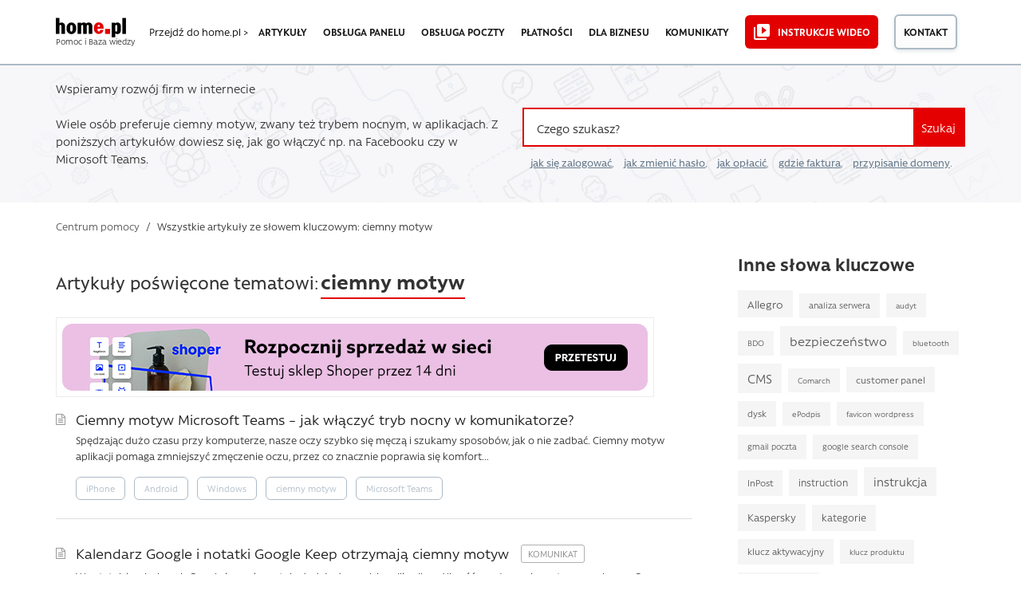

--- FILE ---
content_type: text/html; charset=UTF-8
request_url: https://pomoc.home.pl/tag/ciemny-motyw
body_size: 16489
content:
<!DOCTYPE html>
<html lang="pl-PL">
<head>
<meta charset="UTF-8" />
<meta name="language" content="pl" />
<title>ciemny motyw &#187; wszystkie wpisy &#187; Pomoc | home.pl</title>
<meta name="viewport" content="width=device-width, initial-scale=1" />
<meta name="detectify-verification" content="f88cb29e446e58cce00dfaef12b309de" />
<link rel="icon" href="https://pomoc.home.pl/favicon.ico" type="image/x-icon" />
<link rel="pingback" href="https://pomoc.home.pl/xmlrpc.php" />

                <script type="text/javascript" src="https://cdn.consentmanager.net/delivery/autoblocking/008675ec07e8.js" data-cmp-ab="1"
                data-cmp-host="delivery.consentmanager.net"
                data-cmp-cdn="cdn.consentmanager.net"
                data-cmp-codesrc="10"></script>
        <meta name='robots' content='index, follow, max-image-preview:large, max-snippet:-1, max-video-preview:-1' />

	<!-- This site is optimized with the Yoast SEO plugin v26.8 - https://yoast.com/product/yoast-seo-wordpress/ -->
	<meta name="description" content="Dowiedz się, jak włączyć ciemny motyw w Microsoft Teams czy na Facebooku. Sprawdź proste instrukcje i przełącz popularne aplikacje w tryb nocny." />
	<link rel="canonical" href="https://pomoc.home.pl/tag/ciemny-motyw" />
	<meta property="og:locale" content="pl_PL" />
	<meta property="og:type" content="article" />
	<meta property="og:title" content="ciemny motyw &#187; wszystkie wpisy &#187; Pomoc | home.pl" />
	<meta property="og:description" content="Dowiedz się, jak włączyć ciemny motyw w Microsoft Teams czy na Facebooku. Sprawdź proste instrukcje i przełącz popularne aplikacje w tryb nocny." />
	<meta property="og:url" content="https://pomoc.home.pl/tag/ciemny-motyw" />
	<meta property="og:site_name" content="Pomoc | home.pl" />
	<meta property="og:image" content="https://pomoc.home.pl/wp-content/uploads/2020/03/home-logo-og.png" />
	<meta property="og:image:width" content="300" />
	<meta property="og:image:height" content="300" />
	<meta property="og:image:type" content="image/png" />
	<meta name="twitter:card" content="summary_large_image" />
	<meta name="twitter:site" content="@home_pl" />
	<script type="application/ld+json" class="yoast-schema-graph">{"@context":"https://schema.org","@graph":[{"@type":"CollectionPage","@id":"https://pomoc.home.pl/tag/ciemny-motyw","url":"https://pomoc.home.pl/tag/ciemny-motyw","name":"ciemny motyw &#187; wszystkie wpisy &#187; Pomoc | home.pl","isPartOf":{"@id":"https://pomoc.home.pl/#website"},"description":"Dowiedz się, jak włączyć ciemny motyw w Microsoft Teams czy na Facebooku. Sprawdź proste instrukcje i przełącz popularne aplikacje w tryb nocny.","breadcrumb":{"@id":"https://pomoc.home.pl/tag/ciemny-motyw#breadcrumb"},"inLanguage":"pl-PL"},{"@type":"BreadcrumbList","@id":"https://pomoc.home.pl/tag/ciemny-motyw#breadcrumb","itemListElement":[{"@type":"ListItem","position":1,"name":"Centrum pomocy","item":"https://pomoc.home.pl/"},{"@type":"ListItem","position":2,"name":"ciemny motyw"}]},{"@type":"WebSite","@id":"https://pomoc.home.pl/#website","url":"https://pomoc.home.pl/","name":"Pomoc | home.pl","description":"Dowiedz się więcej o usługach home.pl. Wpisz pytanie lub zajrzyj do kategorii, np. domeny lub hosting. Znajdziesz tu też informacje o fakturach i płatnościach","publisher":{"@id":"https://pomoc.home.pl/#organization"},"potentialAction":[{"@type":"SearchAction","target":{"@type":"EntryPoint","urlTemplate":"https://pomoc.home.pl/?s={search_term_string}"},"query-input":{"@type":"PropertyValueSpecification","valueRequired":true,"valueName":"search_term_string"}}],"inLanguage":"pl-PL"},{"@type":"Organization","@id":"https://pomoc.home.pl/#organization","name":"home.pl","url":"https://pomoc.home.pl/","logo":{"@type":"ImageObject","inLanguage":"pl-PL","@id":"https://pomoc.home.pl/#/schema/logo/image/","url":"https://pomoc.home.pl/wp-content/uploads/2020/03/home-logo-og.png","contentUrl":"https://pomoc.home.pl/wp-content/uploads/2020/03/home-logo-og.png","width":300,"height":300,"caption":"home.pl"},"image":{"@id":"https://pomoc.home.pl/#/schema/logo/image/"},"sameAs":["https://www.facebook.com/homepl","https://x.com/home_pl","http://instagram.com/homepl/","https://www.linkedin.com/company/home.pl","https://www.youtube.com/channel/UCoqIkJLHfklxhJUAX79a73w"]}]}</script>
	<!-- / Yoast SEO plugin. -->


<link rel="alternate" type="application/rss+xml" title="Pomoc | home.pl &raquo; Kanał z wpisami" href="https://pomoc.home.pl/feed" />
<link rel="alternate" type="application/rss+xml" title="Pomoc | home.pl &raquo; Kanał z wpisami otagowanymi jako ciemny motyw" href="https://pomoc.home.pl/tag/ciemny-motyw/feed" />
<!-- pomoc.home.pl is managing ads with Advanced Ads 2.0.16 – https://wpadvancedads.com/ --><script id="pomoc-ready">
			window.advanced_ads_ready=function(e,a){a=a||"complete";var d=function(e){return"interactive"===a?"loading"!==e:"complete"===e};d(document.readyState)?e():document.addEventListener("readystatechange",(function(a){d(a.target.readyState)&&e()}),{once:"interactive"===a})},window.advanced_ads_ready_queue=window.advanced_ads_ready_queue||[];		</script>
		<style id='wp-img-auto-sizes-contain-inline-css' type='text/css'>
img:is([sizes=auto i],[sizes^="auto," i]){contain-intrinsic-size:3000px 1500px}
/*# sourceURL=wp-img-auto-sizes-contain-inline-css */
</style>
<link rel='stylesheet' id='contact-form-7-css' href='https://pomoc.home.pl/wp-content/plugins/contact-form-7/includes/css/styles.css?ver=6.1.4' type='text/css' media='all' />
<link rel='stylesheet' id='mfcf7_zl_button_style-css' href='https://pomoc.home.pl/wp-content/plugins/multiline-files-for-contact-form-7/css/style.css?12&#038;ver=6.9' type='text/css' media='all' />
<link rel='stylesheet' id='theme-style-css' href='https://pomoc.home.pl/wp-content/themes/supportdesk_cs/style.css?ver=6.9' type='text/css' media='all' />
<style id='theme-style-inline-css' type='text/css'>
 
				
				a, 
				a:visited, 
				a:hover {
					color: #312f2f;
				}
				
				button,
				input[type='reset'],
				input[type='submit'],
				input[type='button'],
				.pagination span,
				.paging-navigation .nav-previous a:hover, 
				.paging-navigation .nav-next a:hover, 
				.pagination a:hover,
				.widget_categories li span,
				.bbp-login-form .bbp-submit-wrapper,
				.bbp-pagination-links span,
				.kb-category-list h3 span.count,
				#page-header,
				.st_faq .entry-title.active .action,
				.st_faq .entry-title:hover .action {
				background:#e40000;
				}
				.entry-content .st-accordion-title a
{ border-bottom: 0 none; }

.entry-content .st-accordion-title a:hover
{ color: #e20000; } 

.entry-content ul li, .entry-content ol li {
    margin: 5px 0 5px 0;
}
				
				
/*# sourceURL=theme-style-inline-css */
</style>
<link rel='stylesheet' id='shortcodes-css' href='https://pomoc.home.pl/wp-content/themes/supportdesk/framework/shortcodes/shortcodes.css?ver=6.9' type='text/css' media='all' />
<link rel='stylesheet' id='slb_core-css' href='https://pomoc.home.pl/wp-content/plugins/simple-lightbox/client/css/app.css?ver=2.9.4' type='text/css' media='all' />
<link rel='stylesheet' id='bootstrap.min-style-css' href='https://pomoc.home.pl/wp-content/themes/supportdesk_cs/css/bootstrap.min.css?ver=1582416735' type='text/css' media='all' />
<link rel='stylesheet' id='bootstrap-style-css' href='https://pomoc.home.pl/wp-content/themes/supportdesk_cs/css/bootstrap.css?ver=1582416600' type='text/css' media='all' />
<link rel='stylesheet' id='style-style-css' href='https://pomoc.home.pl/wp-content/themes/supportdesk_cs/css/style.css?ver=1756855442' type='text/css' media='all' />
<link rel='stylesheet' id='app-style-css' href='https://pomoc.home.pl/wp-content/themes/supportdesk_cs/css/app.css?ver=1756855820' type='text/css' media='all' />
<script type="text/javascript" src="https://pomoc.home.pl/wp-includes/js/jquery/jquery.min.js?ver=3.7.1" id="jquery-core-js"></script>
<script type="text/javascript" src="https://pomoc.home.pl/wp-includes/js/jquery/jquery-migrate.min.js?ver=3.4.1" id="jquery-migrate-js"></script>
<script type="text/javascript" src="https://pomoc.home.pl/wp-content/plugins/multiline-files-for-contact-form-7/js/zl-multine-files.js?ver=6.9" id="mfcf7_zl_multiline_files_script-js"></script>
<link rel="https://api.w.org/" href="https://pomoc.home.pl/wp-json/" /><link rel="alternate" title="JSON" type="application/json" href="https://pomoc.home.pl/wp-json/wp/v2/tags/1993" /><link rel="EditURI" type="application/rsd+xml" title="RSD" href="https://pomoc.home.pl/xmlrpc.php?rsd" />
<meta name="generator" content="WordPress 6.9" />
<link type="text/css" rel="stylesheet" href="https://pomoc.home.pl/wp-content/plugins/category-specific-rss-feed-menu/wp_cat_rss_style.css" />
<!--[if lt IE 9]><script src="https://pomoc.home.pl/wp-content/themes/supportdesk/js/html5.js"></script><![endif]--><!--[if (gte IE 6)&(lte IE 8)]><script src="https://pomoc.home.pl/wp-content/themes/supportdesk/js/selectivizr-min.js"></script><![endif]-->		<style type="text/css" id="wp-custom-css">
			/*
Tutaj możesz dodać własny CSS.

Naciśnij ikonkę pomocy, żeby dowiedzieć się więcej.
*/
p[id*=asp-try-1] a {
	text-decoration: underline;
	font-weight: 600;
}

/*logo na mobilnej */

.nav-mobile--help-main-link p::before {
	content: "/";
	display: inline;
}

.nav-mobile--help-main-link {
	position: absolute;
	z-index: 100;
	top: 23px;
	left: 135px;
}

/* Zmiana fonta dla podpisów obrazkow w lightbox */

.slb_details {
	margin-top: 15px !important;
}

#slb_viewer_wrap .slb_theme_slb_default .slb_data_title, #slb_viewer_wrap .slb_theme_slb_default .slb_group_status {
	font-family: 'Rawson', Arial, sans-serif !important;
	font-size: 15px !important;
	text-align: center;
	display: block !important;
}

#slb_viewer_wrap .slb_theme_slb_default .slb_group_status {
	margin-top: 10px;
}


/* Podlinkowanie przy wynikach wyszukiwania i w linku opisu kategorii */

.o-category--section .category-description a
, .o-category-header--livesearch-header__subtext a {
    color: 
#e40000;
border-bottom: 1px dotted
    #e40000;
}
.o-category--section .category-description a:hover
, .o-category-header--livesearch-header__subtext a:hover {
  color:
#cd0000;
border-bottom: 1px solid
#cd0000;
}

/* Style list RSS w sidebarze */

aside#sidebar .widget_rss h4.widget-title {
	font-size: 1.5rem;
}
.widget_rss ul li {
	background: url('https://pomoc.home.pl/wp-content/themes/supportdesk_cs/images/kb-small.png') no-repeat 0px 5px;
	padding-left: 25px;
	line-height: 20px;
}

/* Breadcrumbsy mobilne */

@media only screen and (max-width : 750px) {
	.o-category-header {
		margin-bottom: 0.5rem;
		background-size: cover;
	}
	.m-breadcrumbs {
		padding: 10px 0;
	}
}

/* Mniejsze odstępy w akordeonie FAQ */
@media only screen and (max-width : 750px) {
	.m-accordion__content {
		padding: 1rem 1.5rem ;
	}
}

/* wysrodkowane guziki na mobilkach na stronie kategorii */
@media screen and (min-width:421px) and (max-width:750px)  {
	.o-category-content-container .o-category--section .kb-category-list .kb-category-main-list--item .kb-category-list--items__header {
		display: flex;
		flex-flow: row;
		justify-content: flex-start;
		align-items: baseline;
	}
	.o-category-content-container .o-category--section .kb-category-list .kb-category-main-list--item .kb-category-list--items__header-text {
		margin-right: 20px;
	}
}


@media screen and (max-width: 420px)  {
	.o-category-content-container .o-category--section .kb-category-list .kb-category-main-list--item .kb-category-list--items__header {
		text-align: center;
		display: inline-block;
		width: 100%;
		margin-bottom: 1rem;
	}
}

/*ostylowanie linkow na glownej*/
.o-tripleListOfArticles--section .m-tripleListOfArticles-content--wrapper .m-tripleListOfArticles-content--box .m-tripleListOfArticles-link::before {
    content: url('https://pomoc.home.pl/wp-content/themes/supportdesk_cs/images/kb-small.png');
    position: absolute;
    margin-left: -25px;
    margin-top: 2px;
}

.o-tripleListOfArticles--section .m-tripleListOfArticles-content--wrapper .m-tripleListOfArticles-content--box {
    margin: 0.2rem 0;
    padding-left: 25px;
}

.o-tripleListOfArticles--section .m-tripleListOfArticles-content--wrapper .m-tripleListOfArticles-content--box .m-tripleListOfArticles-link:hover {
    border-bottom: 2px solid 
    #e20000;
}

/*ostylowanie stron kategorii */

.o-category-content-container .o-category--section .kb-category-list .kb-category-list--item-container {
	margin-left: 10px
}

.o-category-content-container .o-category--section .kb-category-list .kb-all-from-category-list article h2 {

    line-height: 1.5rem;
    padding: 5px 0 0 20px;
    margin-bottom: 0.25rem;

}

.o-category-content-container .o-category--section .kb-category-list .kb-all-from-category-list article .entry-text {

    line-height: 1.25rem;
    margin-left: 20px;

}

.o-allCategories--wrapper .m-allCategories--item-list {
	padding: 0 0 0 20px;
}

.o-allCategories--wrapper .m-allCategories--item-list li::before, .o-category-content-container .o-category--section .subCategories--wrapper .subcategories-box .subcategories .subcategory .subcategory-posts .subcategory-post::before, .o-category-content-container .o-category--section .kb-category-list .kb-category-list--item-container .kb-category-list--item::before, .o-category-content-container .o-category--section .kb-category-list .kb-all-from-category-list article h2 a::before {
	background: none;
	content: url('https://pomoc.home.pl/wp-content/themes/supportdesk_cs/images/kb-small.png');
position: absolute;
margin-left: 0px;
margin-top: 7px;
}

.o-allCategories--wrapper .m-allCategories--item-list--link:hover, .o-category-content-container .o-category--section .subCategories--wrapper .subcategories-box .subcategories .subcategory .subcategory-posts .subcategory-post a:hover, .o-category-content-container .o-category--section .kb-category-list .kb-category-list--item-container .kb-category-list--item .kb-category-list--item-title:hover {
	color: #1b1b1b;
	border-bottom: 2px solid #e20000;
}

.yuzo__title {
	margin-top: 40px !important;
}
.style-3 .yuzo-list::before  {
    background: rgba(0, 0, 0, 0) url("https://pomoc.home.pl/wp-content/themes/supportdesk_cs/images/kb-small.png") no-repeat scroll 0 10px;
    content: "";
    height: 26px;
    left: 5px;
    opacity: 0.5;
    position: absolute;
    top: 2px;
    width: 22px;

}
.style-3 .yuzo-list a {
    padding-left: 25px;
}
.yuzo_related_post .relatedthumb {
    padding: 8px 5px 5px 5px !important;
}
a.yuzo__text--title,
a.yuzo__text--title:active,
a.yuzo__text--title:visited,
a.yuzo__text--title:hover {
	border-bottom: 0px dotted #e40000 !important;
	color: #312f2f !important;
}
a.yuzo__text--title:hover {
padding-left: 30px;
}
.hkb-article-related .hkb-article-list li.hkb-article-list__format-standard {
    padding-right: 70px !important;
}

.helpful-block-content {
  background: #fff !important;
	border: none !important;
  border-top: 2px solid #e3ecf3  !important;
  border-bottom: 2px solid #e3ecf3  !important;
	padding: 20px 0  !important;
	color: #1b1b1b !important;
}
.helpful-block-content ul {
	display: inline;
	padding: 0  !important;
	margin: 0  !important;
}
.helpful-block-content {
	text-align: center;
}

.wth-title {
	align-items: center !important;
	font-size: 1.2rem !important;
	font-weight: 600 !important;
	color: #1b1b1b !important;
}
.wth-email,  .wth-message {
	width: 58% !important;
    background: #fff !important;
    border: 1px solid #dedede !important;
}
.wth-email-box {
	margin-bottom: 20px;
	width: 60% !important;
}
.helpful-block-content .wth-error {
	margin-bottom: 1rem;
}
.helpful-block-content .icon-thumbsdown:before, .helpful-block-content .icon-thumbsup:before {
	content: "" !important;
	padding-right: 0 !important;
}
.helpful-block-content [class^="icon-"], .helpful-block-content [class*=" icon-"] {
	font-family: 'Rawson' !important;
	font-weight: 800 !important;
	font-size: 1.2rem !important;
	height: 35px;
}
.helpful-block-content ul li a, .helpful-block-content .wth-submit {
	border: none;
}
.wth-green-btn, .wth-red-btn {
	width: 80px !important;
	font-weight: 500 !important;

}
.wth-green-btn {
	background: #e20000 !important;
	color: #fff !important;
	border: 2px solid #e20000 !important;
}
.wth-red-btn {
	background: #fff !important;
	color: #1b1b1b !important;
	border: 2px solid #adbac5 !important;
	background-image: -webkit-gradient(linear,left top,left bottom,from(#fff),to(#f7f7f7)) !important;
    background-image: linear-gradient(180deg,#fff,#f7f7f7) !important;
    text-shadow: none !important;
}
.helpful-block-content .wth-submit {
	background-color: #e20000 !important;
	color: #fff !important;
	border: 2px solid #e20000 !important;
	font-weight: 600;
}
.helpful-block-content .wth-share-box {
	background: #fff !important;
}
.wth-tweeter-share-button .wth-fb-share-button {
    background: #416198;
    color: #ffffff;
    font-weight: 300;
    font-size: 1em;
    padding: 5px 10px;
}
.helpful-block-content .wth-success {
	color: #1b1b1b !important;
	font-size: 1rem !important;
	text-align: center;
	padding: 0;
}
.helpful-block-content .wth-title {
	text-align: center;
}

/* style do reklam pod artem*/
.prom-after-art {
	background-color:#e9eef2; 
	width: 100%; 
	padding: 40px 40px 40px 30px;
	border: 5px dashed #d8e0e6;
	margin-bottom: 20px !important;
	margin-top: 20px !important;
}
.paa-cat-img {
	height: 186px; 
	background-repeat: no-repeat;
	background-position: top center;
	background-size: contain; 
}
.paa-main {
	min-height: 186px; 
	display: flex; 
	flex-flow: row wrap; 
	align-content: space-around;
}
.paa-copy {
	margin: 0 auto; 
	align-self: flex-start;
}
.paa-copy p>strong {
	font-weight: 800;
	margin: 0 0 10px 0;
	font-size: 24px;
	letter-spacing: -0.6px;
	color: #363d40;
}
.paa-copy p {
	text-align: left;
}
.paa-cta {
	margin: 0.75em 0 0 0; 
	width: 100%; 
	text-align: right; 
	align-self: flex-end;
}
.paa-cta>a {
	margin-bottom: 20px;
	display: inline-block;
	color: #e40000;
	border-bottom: 1px dotted #e40000;
}
.paa-cta>a:hover {
	color: #cd0000;
	border-bottom: 1px solid #cd0000;
}
.paa-cta .paa-cta-button {
	display: inline-block; 
	text-align: center; 
	margin-left: 20px;
}

.paa-cta .paa-cta-button sup {
	display: block; 
	color: #8e8e8e
}
.paa-cta .paa-cta-button a {
	margin-top: 0.5em;
	color: #312f2f;
	border-bottom: 2px solid #adbac5;
	transition: all 0.5s;
}
.paa-cta .paa-cta-button a:hover {
	border-color: #363d40;
}
.paa-simplysign {
	background-image: url('https://pomoc.home.pl/wp-content/uploads/icons/simplysign2x.png')
}
.paa-backup {
	background-image: url('https://pomoc.home.pl/wp-content/uploads/icons/backup2x.png')
}
.paa-domeny {
	background-image: url('https://pomoc.home.pl/wp-content/uploads/icons/domeny2x.png')
}
.paa-gsuite {
	background-image: url('https://pomoc.home.pl/wp-content/uploads/icons/gsuite2x.png')
}
.paa-hosting {
	background-image: url('https://pomoc.home.pl/wp-content/uploads/icons/hosting2x.png')
}
.paa-vod {
	background-image: url('https://pomoc.home.pl/wp-content/uploads/icons/vod2x.png')
}
.paa-kreator {
	background-image: url('https://pomoc.home.pl/wp-content/uploads/icons/kreator2x.png')
}
.paa-ksiegowosc {
	background-image: url('https://pomoc.home.pl/wp-content/uploads/icons/ksiegowosc2x.png')
}
.paa-ochrona {
	background-image: url('https://pomoc.home.pl/wp-content/uploads/icons/ochrona2x.png')
}
.paa-office {
	background-image: url('https://pomoc.home.pl/wp-content/uploads/icons/office2x.png')
}
.paa-poczta {
	background-image: url('https://pomoc.home.pl/wp-content/uploads/icons/poczta2x.png')
}
.paa-reklama {
	background-image: url('https://pomoc.home.pl/wp-content/uploads/icons/reklama2x.png')
}
.paa-sklepy {
	background-image: url('https://pomoc.home.pl/wp-content/uploads/icons/sklepy2x.png')
}
.paa-ssl {
	background-image: url('https://pomoc.home.pl/wp-content/uploads/icons/ssl2x.png')
}
.paa-wp-hosting {
	background-image: url('https://pomoc.home.pl/wp-content/uploads/icons/wp-hosting2x.png')
}
.paa-empik {
	background-image: url('https://pomoc.home.pl/wp-content/uploads/icons/empik2x.png')
}
.paa-adwords {
	background-image: url('https://pomoc.home.pl/wp-content/uploads/icons/adwords2x.png')
}
.paa-dropbox {
	background-image: url('https://pomoc.home.pl/wp-content/uploads/icons/dropbox2x.png')
}
.paa-payu {
	background-image: url('https://pomoc.home.pl/wp-content/uploads/icons/payu2x.png')
}
.paa-pozycjonowanie {
	background-image: url('https://pomoc.home.pl/wp-content/uploads/icons/pozycjonowanie2x.png')
}
.paa-pomocpremium {
	background-image: url('https://pomoc.home.pl/wp-content/uploads/icons/pomocpremium2x.png')
}
.paa-onedrive {
	background-image: url('https://pomoc.home.pl/wp-content/uploads/icons/onedrive2x.png')
}
.paa-tworzeniewww {
	background-image: url('https://pomoc.home.pl/wp-content/uploads/icons/tworzeniewww2x.png')
}

/*responsive view*/
@media (max-width: 767px) {
	.prom-after-art {
		margin-right: 15px;
		padding: 30px;
	}
    .paa-copy p {
        text-align: center;
    }
	.paa-cta {
		text-align: center;
	}
	.paa-cat-img {
		margin-bottom: 1rem;
	}
}
@media (max-width : 479px) {
	.paa-cta .paa-cta-button {
		margin-left: 0;
	}
}

/*YARP jak YAZO*/
.yarpp-related ul {
	list-style: none;
	margin-left: 0;
	padding-left: 25px;
}
.yarpp-related ul li::before {
	content:url('https://pomoc.home.pl/wp-content/themes/supportdesk_cs/images/kb-small.png');
	position: absolute;
	margin-left: -25px;
	margin-top: 2px;
	opacity: 1;
}
.yarpp-related ul li {
	font-size: 1rem;
	margin-bottom: 0.75rem;

}

.yarpp-related ul li small {
	font-size: 14px;
	color: #697b8c;
}

.yarpp-related ul li a {
	color: #312f2f;
	line-height: 1.25rem
}
.yarpp-related ul li a:hover {
	border-bottom: 2px solid #e20000;
}

/* wylaczenie justowania textu dla malych ekranow */

@media only screen and (max-width: 720px) {
	.entry-content div,
	.entry-content h2,
	.entry-content p, 
	.entry-content ul, 
	.entry-content ol,
	.entry-content li,
	.st-alert {
		text-align: left !important;
	}
}

/* ujednolicenie wynikow tagow i dodanie wyroznika dla komunikatow */

.o-tags--page .type-post h2::after {
  content: 'komunikat';
  color: #808080;
  font-weight: normal;
  text-transform: uppercase;
  font-size: 0.75rem;
  border: 1px solid #b0b0b0;
  border-radius: 3px;
  padding: 0.2rem 0.5rem;
  position: relative;
  top: -0.15rem;
}
.o-tags--page .type-post h2 a {
	margin-right: 10px
}
.o-tags--page article h2 a:hover {
	border-bottom: 2px solid #e20000;
}

.o-tags--page .o-tags--container .o-tags--section article {
	padding-left: 25px
}

.o-tags--page .o-tags--container .o-tags--section article h2 {
	line-height: 1.5rem;
	margin-bottom: 0.25rem;
	font-size: 1.2rem;
	font-weight: 500;
}

.o-tags--page .o-tags--container .o-tags--section article h2 a::before {
	    background: none;
    content: url('https://pomoc.home.pl/wp-content/themes/supportdesk_cs/images/kb-small.png');
    position: absolute;
    margin-left: -25px;
    margin-top: 0px;
}

.o-tags--page .o-tags--container .o-tags--section article .tag-content p {
	color: #697b8c;
}

.st-alert-nohomeart {
	background: #f4f6f8 url("/wp-content/uploads/icons/alert-ico-important-info.svg") no-repeat 22px center !important;
	border: 2px solid #e20000 !important;
	background-size: 50px !important;
	padding: 20px 30px 20px 90px !important
}

/* Podkreslenia do linkow ujednolicajace UX */

#st_kb_articles_widget-3 ul li a:hover {
	text-decoration: underline;
}
.st_kb .entry-title:hover {
	text-decoration: none;
}
.st_kb .entry-title a:hover {
	border-bottom: 2px solid #e20000;
}

.kb-all-from-category-list>h2 {
margin: 1rem 0 2rem;
padding: 0 0 0 0;
border-bottom: 2px solid #e20000;
display: inline-block;
font-size: 1.5rem;
}

/*podkreslenie linka na glownej*/
.homepage-header--text.container .homepage-header--text__sub a {
	display: inline-flex;
	flex-direction: column;
}

.homepage-header--text.container .homepage-header--text__sub a::after {
	background-color: #e20000;
	transition: transform 0.4s, -webkit-transform 0.4s;
	content: "";
	width: 100%;
	height: 0.125rem;
	margin-top:-2px;
	}

.homepage-header--text.container .homepage-header--text__sub a:hover::after {
transform: scaleY(1.5) translateY(0.1rem);
	}

/* wypunktowania i pola informacyjne na komorkach */

@media screen and (max-width: 420px)  {
	.tip, .st-alert, .info, .st-alert-info, .ok, .st-alert-success, .warning, .st-alert-danger, .st-alert-error, .st-alert-panel {
	padding: 20px !important;
	background-position: 20px 20px  !important;
	background-size: 25px !important;
	text-align: left !important;
	text-indent: 30px;
	}
	
	
	.mk-wypunktowanie {
		margin: 0 !important;
	}
	.tip li, 
	.st-alert li,
	.info li, 
	.st-alert-info li, 
	.ok li, 
	.st-alert-success li, 
	.warning li, 
	.st-alert-danger li, 
	.st-alert-error li {
		text-indent: initial;
	}
	ol.mk-wypunktowanie > li::before {
		border: 1px solid #e20000;	
		font-size: 0.9em;
		line-height: 1em;
		height: 20px;
		width: 20px;
		left: 0;
		top: 3px;
		padding-top: 1px;
	}
	ol.mk-wypunktowanie > li {
		padding-left: 25px;
	}
	.entry-content ul {
		margin: 20px;
	}
}

/*button messengera na stronie kontaktowej*/

#mk-contact-messenger {
	text-align: center;
}
#mk-contact-messenger a {
	background: url('https://pomoc.home.pl/wp-content/themes/supportdesk_cs/images/messenger.svg') center left no-repeat;  
	display: inline-block; 
	padding: 0.8em 1.1em 0.8em 60px; 
	color: #ffffff; 
	border-radius: 5px; 
	text-align: center; 
	min-height: 56px;
	background-color: #e20000;
	transition: 0.5s;
}

#mk-contact-messenger a:hover {
	background-color: #fd191f;
}
/* Modyfikacje CSS na stronie głównej - MPiskor */
.o-section {
	padding: 20px 0 45px 0;
}
section.o-section.o-notification--section {
padding: 40px 0 35px 0;
}
.o-contact-box {
	padding: 2rem 0 3rem;
}
section.o-section.o-inteliwise-agent--section {
padding: 30px 0 45px 0;
}
section.o-section.o-section__blue-dark.o-forum--section {
padding: 15px 0 35px 0;
}
section.o-section.o-section__blue-light.o-services-section {
padding: 20px 0 25px 0;
}
/* Stopka jak w home */

.footer--container .menu-item a {
	position: relative;
}
	
.footer--container .menu-item a::after {
	position: absolute;
	left: 0;
	bottom: 0rem;
	display: block;
	content: "";
	background-color: #e20000;
	width: 100%;
	height: .125rem;
	transition: bottom .4s,opacity .4s;
	opacity: 0;
}

.footer--container .menu-item a:hover::after {
	opacity: 1;
	bottom: .2rem;
}

.footer--container .menu-item 
a[title="Oferta dla administracji publicznej"] {
	position: relative;
}

#menu-item-48078 {
	margin-top: 1.875rem;
}

.footer--container .menu-item 
a[title="Oferta dla administracji publicznej"]::before {
	content: "";
	display: block;
	position: absolute;
	top: -1rem;
	left: 0;
	height: .125rem;
	width: 100%;
	background-color: #1b1b1b;
}
.o-category-content-container .o-category--section .kb-category-list .kb-category-list--item-container .kb-category-list--item .kb-category-list--item-title {font-weight:400;}
.o-allCategories--wrapper .m-allCategories--item-list--link
{font-weight:400;}
.wp-caption {
    margin-left: auto;
	margin-right: auto;
}

/* duże guziki z cienienim i ikonką */

.ssl-help-site {
	background-color: #f7f9fb;
}
.ssl-help-site section#content.container {
	padding-bottom: 2rem;
}

#contact-list.buttons-ico-list a {
	border-radius: 0.5rem;
	box-shadow: rgba(25, 48, 82, 0.1) 0rem 0.25rem 0.5rem;
	background: #ffffff url('https://pomoc.home.pl/wp-content/themes/supportdesk_cs/images/small-link-arrow.svg') no-repeat;
	background-position: 99% 98%;
	background-origin: content-box;
	padding: 20px;
	background-size: 27px 8px;
}

#contact-list.buttons-ico-list a .feature-icon {
	background-color: #edf0f4;
	width: 100px;
	line-height: 100px;
	border-radius: 0.3125rem;
}
#contact-list.buttons-ico-list a:hover {
	background-color: #ffffff;
	box-shadow: rgba(25, 48, 82, 0.1) 0rem 0.5rem 0.875rem;
	background: #ffffff url('https://pomoc.home.pl/wp-content/themes/supportdesk_cs/images/small-link-arrow.svg') no-repeat;
		background-origin: content-box;
	background-position: 100% 98%;
	background-size: 27px 8px;
}

#contact-list.buttons-ico-list a:hover .feature-icon {
 background-color: #bfccd5;
}

#contact-list.buttons-ico-list  a .feature-text { 
	height: 100px;}

#contact-list.buttons-ico-list a .feature-icon::after {
    display: none;
}
@media screen and (max-width: 420px) {
	#contact-list.buttons-ico-list a .feature-icon {
		width: 30px;
		height: 30px;
		background: none;
		line-height: 40px;
	}
	#contact-list.buttons-ico-list a:hover .feature-icon {
		background: none;
	}
	#contact-list.buttons-ico-list a .feature-text {
		height: 40px;
	}
	#contact-list.buttons-ico-list a {
 		height: auto;
	}
}

/* pattern na glownej - test */

.o-homepage-header-section {
	background: #f7f7f9 url("https://pomoc.home.pl/wp-content/themes/supportdesk_cs/images/common/homepage-header-pattern.jpg") no-repeat center top; 
	background-size: 1920px 500px;
	background-attachment: fixed;
}


		</style>
		
<!-- Google Tag Manager -->
<script>(function(w,d,s,l,i){w[l]=w[l]||[];w[l].push({'gtm.start':
new Date().getTime(),event:'gtm.js'});var f=d.getElementsByTagName(s)[0],
j=d.createElement(s),dl=l!='dataLayer'?'&l='+l:'';j.async=true;j.src=
'https://www.googletagmanager.com/gtm.js?id='+i+dl;f.parentNode.insertBefore(j,f);
})(window,document,'script','dataLayer','GTM-NT4QSLZ');</script>
<!-- End Google Tag Manager -->

<!-- Google Tag Manager -->
<script>(function(w,d,s,l,i){w[l]=w[l]||[];w[l].push({'gtm.start':
new Date().getTime(),event:'gtm.js'});var f=d.getElementsByTagName(s)[0],
j=d.createElement(s),dl=l!='dataLayer'?'&l='+l:'';j.async=true;j.src=
'https://www.googletagmanager.com/gtm.js?id='+i+dl;f.parentNode.insertBefore(j,f);
})(window,document,'script','dataLayer','GTM-W7S393W');</script>
<!-- End Google Tag Manager -->

<script src="https://home.pl/static/jentis/3.0.0/jentis-data-layer.min.js"></script>

<script>
window.dataLayer = window.dataLayer || [];

dataLayer.push({
    page: null,
    article: null,
    ecommerce: null
});

window.dataLayer.push({
    'event': 'page_view',
    page: {
        'url': 'https://pomoc.home.pl/tag/ciemny-motyw/',
        'old_url': '',
        'type': 'Wpis'
    },
    article: {
        'id': '49717',
        'subject': 'Kalendarz Google i notatki Google Keep otrzymają ciemny motyw',
        'category': 'Aktualności branżowe',
        'author': 'Anna Wereszczuk',
        'tags': 'ciemny motyw / Google / Android / kalendarz / ',
        'publish_date': '2019-05-28 13:26:18',
        'modify_date': '2025-12-22 13:16:34'
    }
});
</script>

<script>
    (function (sCDN, sCDNProject, sCDNWorkspace, sCDNVers) {
        if (
            window.localStorage !== null &&
            typeof window.localStorage === "object" &&
            typeof window.localStorage.getItem === "function" &&
            window.sessionStorage !== null &&
            typeof window.sessionStorage === "object" &&
            typeof window.sessionStorage.getItem === "function"
        ) {
            sCDNVers =
                window.sessionStorage.getItem("jts_preview_version") ||
                window.localStorage.getItem("jts_preview_version") ||
                sCDNVers;
        }
        window.jentis = window.jentis || {};
        window.jentis.config = window.jentis.config || {};
        window.jentis.config.frontend = window.jentis.config.frontend || {};
        window.jentis.config.frontend.cdnhost =
        sCDN + "/get/" + sCDNWorkspace + "/web/" + sCDNVers + "/";
        window.jentis.config.frontend.vers = sCDNVers;
        window.jentis.config.frontend.env = sCDNWorkspace;
        window.jentis.config.frontend.project = sCDNProject;
        window._jts = window._jts || [];
        var f = document.getElementsByTagName("script")[0];
        var j = document.createElement("script");
        j.async = true;
        j.src = window.jentis.config.frontend.cdnhost + "dsxsf3.js";
        f.parentNode.insertBefore(j, f);
    })("https://ofkj3q.home.pl","home_pl","live", "_");
</script>
<script>
    window.jentisDataLayer?.pushPageViewEvent({
        'locationPath': 'https://pomoc.home.pl/tag/ciemny-motyw/',
        'prevPath': '',
        'userStatusAdblock': false,
        'priceType': 'brutto',
        'page_type': 'Wpis',
     
        'articleId': '49717',
        'articleSubject': 'Kalendarz Google i notatki Google Keep otrzymają ciemny motyw',
        'articleCategory': 'Aktualności branżowe',
        'articleAuthor': 'Anna Wereszczuk',
        'articleTags': 'ciemny motyw / Google / Android / kalendarz / ',
        'articlePublishDate': '2019-05-28 13:26:18',
        'articleModifyDate': '2025-12-22 13:16:34'
        })
</script>
<script src="https://static.home.pl/static/tacos/tacos.js"></script>
</head>
<body data-rsssl=1 class="archive tag tag-ciemny-motyw tag-1993 wp-theme-supportdesk wp-child-theme-supportdesk_cs aa-prefix-pomoc-">
  <!-- Google Tag Manager (noscript) -->
  <noscript><iframe src="https://www.googletagmanager.com/ns.html?id=GTM-NT4QSLZ" height="0" width="0" style="display:none;visibility:hidden"></iframe></noscript>
  <!-- End Google Tag Manager (noscript) -->

<!-- #primary-nav-mobile -->
<nav class="primary-nav-mobile" id="primary-nav-mobile">
    <a href="https://pomoc.home.pl/" class="primary-nav-mobile--container" title="Pomoc | home.pl">
        <img alt="home.pl: Nr 1 w Polsce. Domeny, Hosting, Serwery WWW, Strony, Sklepy" src="https://pomoc.home.pl/wp-content/uploads/2025/09/logo-homepl-color.svg" />
        <p>Pomoc i Baza wiedzy</p>
    </a>
    <a href="https://home.pl/?utm_source=pomoc&utm_medium=pomoc_link_logo&utm_campaign=pomoc_offer" class="nav-mobile--help-main-link" title="home.pl: Nr 1 w Polsce. Domeny, Hosting, Serwery WWW, Strony, Sklepy">Przejdź do home.pl ></a>
    <a class="menu-toggle" href="#"></a>
    <ul id="mobile-menu" class="clearfix"><li id="menu-item-5385" class="menu-item menu-item-type-custom menu-item-object-custom menu-item-5385"><a href="/baza-wiedzy/">Artykuły</a></li>
<li id="menu-item-45892" class="menu-item menu-item-type-custom menu-item-object-custom menu-item-45892"><a href="https://pomoc.home.pl/section/onehome">Obsługa panelu</a></li>
<li id="menu-item-8642" class="menu-item menu-item-type-custom menu-item-object-custom menu-item-8642"><a href="https://pomoc.home.pl/section/obsluga-email-nowapoczta">Obsługa poczty</a></li>
<li id="menu-item-46240" class="menu-item menu-item-type-custom menu-item-object-custom menu-item-46240"><a href="https://pomoc.home.pl/section/rozliczenia-dokumenty">Płatności</a></li>
<li id="menu-item-35602" class="menu-item menu-item-type-custom menu-item-object-custom menu-item-35602"><a href="https://pomoc.home.pl/section/dla-biznesu">Dla Biznesu</a></li>
<li id="menu-item-34573" class="menu-item menu-item-type-taxonomy menu-item-object-category menu-item-34573"><a href="https://pomoc.home.pl/kategoria/komunikaty">Komunikaty</a></li>
<li id="menu-item-85881" class="a-btn-video menu-item menu-item-type-custom menu-item-object-custom menu-item-85881"><a href="/filmy">Instrukcje wideo</a></li>
<li id="menu-item-8653" class="a-btn a-btn--small a-btn--frame-white menu-item menu-item-type-post_type menu-item-object-page menu-item-8653"><a href="https://pomoc.home.pl/kontakt">Kontakt</a></li>
</ul></nav>
<!-- /#primary-nav-mobile -->

<!-- #header -->
<header class="o-navbar clearfix" id="header" role="banner">

<div class="container">

<div id="header-inner" class="m-navbar-container">
<!-- #logo -->
<div class="logo-container">
    <a href="https://pomoc.home.pl/" title="Pomoc | home.pl">
        <img alt="home.pl: Nr 1 w Polsce. Domeny, Hosting, Serwery WWW, Strony, Sklepy" src="https://pomoc.home.pl/wp-content/uploads/2025/09/logo-homepl-color.svg"/>
        <p>Pomoc i Baza wiedzy</p>
    </a>
    <a href="https://home.pl/?utm_source=pomoc&utm_medium=pomoc_link_logo&utm_campaign=pomoc_offer" title="home.pl: Nr 1 w Polsce. Domeny, Hosting, Serwery WWW, Strony, Sklepy" class="logo-container-back">Przejdź do home.pl ></a>
</div>
<!-- /#logo -->


<!-- #primary-nav -->
<nav id="primary-nav" role="navigation" class="clearfix">
      <ul id="menu-menu-glowne" class="nav sf-menu clearfix"><li class="menu-item menu-item-type-custom menu-item-object-custom menu-item-5385"><a href="/baza-wiedzy/">Artykuły</a></li>
<li class="menu-item menu-item-type-custom menu-item-object-custom menu-item-45892"><a href="https://pomoc.home.pl/section/onehome">Obsługa panelu</a></li>
<li class="menu-item menu-item-type-custom menu-item-object-custom menu-item-8642"><a href="https://pomoc.home.pl/section/obsluga-email-nowapoczta">Obsługa poczty</a></li>
<li class="menu-item menu-item-type-custom menu-item-object-custom menu-item-46240"><a href="https://pomoc.home.pl/section/rozliczenia-dokumenty">Płatności</a></li>
<li class="menu-item menu-item-type-custom menu-item-object-custom menu-item-35602"><a href="https://pomoc.home.pl/section/dla-biznesu">Dla Biznesu</a></li>
<li class="menu-item menu-item-type-taxonomy menu-item-object-category menu-item-34573"><a href="https://pomoc.home.pl/kategoria/komunikaty">Komunikaty</a></li>
<li class="a-btn-video menu-item menu-item-type-custom menu-item-object-custom menu-item-85881"><a href="/filmy">Instrukcje wideo</a></li>
<li class="a-btn a-btn--small a-btn--frame-white menu-item menu-item-type-post_type menu-item-object-page menu-item-8653"><a href="https://pomoc.home.pl/kontakt">Kontakt</a></li>
</ul>     </nav>
<!-- #primary-nav -->


</div>
</div>
</header>
<!-- /#header -->

  <!-- #page-header -->
  <div class="o-category-header o-category-header--livesearch" class="clearfix">
  <div class="container o-category-header--container">
    <div class="row">
            <div class="col-xs-12 col-sm-6">
          <div class="o-category-header--livesearch-header">
            <p class="o-category-header--livesearch-header__main"></p>
            <p style="margin-top:-20px;" class="o-category-header--livesearch-header__subtext">
              Wspieramy rozwój firm w internecie<br/><br/>
			  Wiele osób preferuje ciemny motyw, zwany też trybem nocnym, w aplikacjach. Z poniższych artykułów dowiesz się, jak go włączyć np. na Facebooku czy w Microsoft Teams.            </p>
          </div>
        </div>
        <div class="col-xs-12 col-sm-6">
          <div class="o-category-header--livesearch-search">
            <div class="o-search o-search--header">
              <form action="/wyniki-wyszukiwania">
                <div class="o-search--form">
                  <input type="search" class="o-search--form__input" placeholder="Czego szukasz?" name="q" value="" aria-label="Search input 1" autocomplete="off">
                  <button class="o-search--form__submit">Szukaj</button>
                </div>
              </form>
            </div>
            <div class="o-category-header--links">
              <a class="o-category-header--links__item" href="https://pomoc.home.pl/wyniki-wyszukiwania?q=jak+si%C4%99+zalogowa%C4%87" title="Jak się zalogować?" class="homepage-header--links__item">jak się zalogować</a>,
              <a class="o-category-header--links__item" href="https://pomoc.home.pl/wyniki-wyszukiwania?q=jak+zmieni%C4%87+has%C5%82o" title="Jak zmienić hasło? Zapomniałem hasła" class="homepage-header--links__item">jak zmienić hasło</a>,
              <a class="o-category-header--links__item" href="https://pomoc.home.pl/wyniki-wyszukiwania?q=jak+op%C5%82aci%C4%87" title="Jak opłacić usługi w home.pl?" class="homepage-header--links__item">jak opłacić</a>,
              <a class="o-category-header--links__item" href="https://pomoc.home.pl/wyniki-wyszukiwania?q=gdzie+faktura" title="Gdzie jest faktura?" class="homepage-header--links__item">gdzie faktura</a>,
              <a class="o-category-header--links__item" href="https://pomoc.home.pl/wyniki-wyszukiwania?q=przypisanie+domeny" title="Jak przypisać domenę do serwera?" class="homepage-header--links__item">przypisanie domeny</a>.
            </div>
          </div>
        </div>
      </div>
  </div>
</div>
<!-- #page-header -->

<!-- #breadcrumbs -->
  <div class="st_kb-breadcrumbs-container clearfix" id="page-subnav">
    <div class="container">
      <div class="m-breadcrumbs" id="breadcrumbs">
                <div class="m-breadcrumbs--list" itemscope itemtype="http://schema.org/BreadcrumbList">
                  <span itemprop="itemListElement" itemscope itemtype="http://schema.org/ListItem">
                    <a itemprop="item" href="https://pomoc.home.pl/">
                      <span class="m-breadcrumbs--list-item" itemprop="name">Centrum pomocy</span>
                    </a><span class="sep">/</span>
                    <meta itemprop="position" content="1" />
                  </span>Wszystkie artykuły ze słowem kluczowym: ciemny motyw  </div>
              </div>    </div>
  </div>
<!-- /#breadcrumbs -->

<!-- #primary-->
<div class="o-tags--page" id="primary" class="sidebar- clearfix">
  <div class="container">
      <div class="o-tags--container">
        <section class="o-tags--section" id="content" role="main">
          <span class="a-tag-label">Artykuły poświęcone tematowi:</span> <h1 class="a-tag-header">ciemny motyw</h1>
			<div class="pomoc-baner-tag" id="pomoc-1909764530"><script type='text/javascript' src='https://homeads.home.pl/ads/www/delivery/spcjs.php?id=3'></script>

<script type='text/javascript'><!--// <![CDATA[
    /* [id31] support.ionos.ro */
    OA_show(31);
// ]]> --></script><noscript><a target='_blank' href='https://homeads.home.pl/ads/www/delivery/ck.php?n=055bdcf'><img border='0' alt='' src='https://homeads.home.pl/ads/www/delivery/avw.php?zoneid=31&amp;n=055bdcf' /></a></noscript></div>          
              <article id="post-67223" class="clearfix post-67223 st_kb type-st_kb status-publish hentry tag-iphone tag-android tag-windows tag-ciemny-motyw tag-microsoft-teams st_kb_category-teams st_kb_category-microsoft365 st_kb_category-narzedzia-do-pracy-zdalnej">
                <h2>
                  <a class="a-tag-title" rel="bookmark" href="https://pomoc.home.pl/baza-wiedzy/ciemny-motyw-tryb-nocny-teams-windows-android-ios-macos" title="Ciemny motyw Microsoft Teams – jak włączyć tryb nocny w komunikatorze?">
                    Ciemny motyw Microsoft Teams – jak włączyć tryb nocny w komunikatorze?                  </a>
                </h2>

                <div class="tag-content">
                  Spędzając dużo czasu przy komputerze, nasze oczy szybko się męczą i szukamy sposobów, jak o nie zadbać. Ciemny motyw aplikacji pomaga zmniejszyć zmęczenie oczu, przez co znacznie poprawia się komfort...                </div>
                <div class="entry-tags"><a href="https://pomoc.home.pl/tag/iphone" title="iPhone">iPhone</a> <a href="https://pomoc.home.pl/tag/android" title="Android">Android</a> <a href="https://pomoc.home.pl/tag/windows" title="Windows">Windows</a> <a href="https://pomoc.home.pl/tag/ciemny-motyw" title="ciemny motyw">ciemny motyw</a> <a href="https://pomoc.home.pl/tag/microsoft-teams" title="Microsoft Teams">Microsoft Teams</a> </div>              </article>
          
              <article id="post-49717" class="clearfix post-49717 post type-post status-publish format-standard hentry category-komunikaty-branzowe tag-ciemny-motyw tag-google tag-android tag-kalendarz">
                <h2>
                  <a class="a-tag-title" rel="bookmark" href="https://pomoc.home.pl/komunikaty/komunikaty-branzowe/kalendarz-google-i-notatki-google-keep-otrzymaja-ciemny-motyw" title="Kalendarz Google i notatki Google Keep otrzymają ciemny motyw">
                    Kalendarz Google i notatki Google Keep otrzymają ciemny motyw                  </a>
                </h2>

                <div class="tag-content">
                  W ostatnich miesiącach Google konsekwentnie dodaje do swoich aplikacji możliwość przełączenia motywu na ciemny. Po Kontaktach, Wiadomościach (zarządzanie wiadomościami w telefonie) i Wiadomościach Google (artykuły ze świata) taką opcję otrzymają...                </div>
                <div class="entry-tags"><a href="https://pomoc.home.pl/tag/ciemny-motyw" title="ciemny motyw">ciemny motyw</a> <a href="https://pomoc.home.pl/tag/google" title="Google">Google</a> <a href="https://pomoc.home.pl/tag/android" title="Android">Android</a> <a href="https://pomoc.home.pl/tag/kalendarz" title="kalendarz">kalendarz</a> </div>              </article>
                  </section><!-- /#content-->
      
<!-- #sidebar -->
	<aside id="sidebar" role="complementary">
		<div id="tag_cloud-2" class="widget widget_tag_cloud clearfix"><h4 class="widget-title">Inne słowa kluczowe</h4><div class="tagcloud"><a href="https://pomoc.home.pl/tag/allegro" class="tag-cloud-link tag-link-603 tag-link-position-1" style="font-size: 11.216560509554pt;" aria-label="Allegro (30 elementów)">Allegro</a>
<a href="https://pomoc.home.pl/tag/analiza-serwera" class="tag-cloud-link tag-link-2152 tag-link-position-2" style="font-size: 8.7006369426752pt;" aria-label="analiza serwera (4 elementy)">analiza serwera</a>
<a href="https://pomoc.home.pl/tag/audyt" class="tag-cloud-link tag-link-1813 tag-link-position-3" style="font-size: 8pt;" aria-label="audyt (2 elementy)">audyt</a>
<a href="https://pomoc.home.pl/tag/bdo" class="tag-cloud-link tag-link-3165 tag-link-position-4" style="font-size: 8.3821656050955pt;" aria-label="BDO (3 elementy)">BDO</a>
<a href="https://pomoc.home.pl/tag/bezpieczenstwo" class="tag-cloud-link tag-link-369 tag-link-position-5" style="font-size: 13pt;" aria-label="bezpieczeństwo (111 elementów)">bezpieczeństwo</a>
<a href="https://pomoc.home.pl/tag/bluetooth" class="tag-cloud-link tag-link-3092 tag-link-position-6" style="font-size: 8pt;" aria-label="bluetooth (2 elementy)">bluetooth</a>
<a href="https://pomoc.home.pl/tag/cms" class="tag-cloud-link tag-link-515 tag-link-position-7" style="font-size: 12.936305732484pt;" aria-label="CMS (105 elementów)">CMS</a>
<a href="https://pomoc.home.pl/tag/comarch" class="tag-cloud-link tag-link-2266 tag-link-position-8" style="font-size: 8pt;" aria-label="Comarch (2 elementy)">Comarch</a>
<a href="https://pomoc.home.pl/tag/customer-panel" class="tag-cloud-link tag-link-1894 tag-link-position-9" style="font-size: 9.656050955414pt;" aria-label="customer panel (9 elementów)">customer panel</a>
<a href="https://pomoc.home.pl/tag/dysk" class="tag-cloud-link tag-link-1091 tag-link-position-10" style="font-size: 9.1783439490446pt;" aria-label="dysk (6 elementów)">dysk</a>
<a href="https://pomoc.home.pl/tag/epodpis" class="tag-cloud-link tag-link-2333 tag-link-position-11" style="font-size: 8pt;" aria-label="ePodpis (2 elementy)">ePodpis</a>
<a href="https://pomoc.home.pl/tag/favicon-wordpress" class="tag-cloud-link tag-link-2884 tag-link-position-12" style="font-size: 8pt;" aria-label="favicon wordpress (2 elementy)">favicon wordpress</a>
<a href="https://pomoc.home.pl/tag/gmail-poczta" class="tag-cloud-link tag-link-2758 tag-link-position-13" style="font-size: 8.3821656050955pt;" aria-label="gmail poczta (3 elementy)">gmail poczta</a>
<a href="https://pomoc.home.pl/tag/google-search-console" class="tag-cloud-link tag-link-3205 tag-link-position-14" style="font-size: 8.3821656050955pt;" aria-label="google search console (3 elementy)">google search console</a>
<a href="https://pomoc.home.pl/tag/inpost" class="tag-cloud-link tag-link-1015 tag-link-position-15" style="font-size: 9.3375796178344pt;" aria-label="InPost (7 elementów)">InPost</a>
<a href="https://pomoc.home.pl/tag/instruction" class="tag-cloud-link tag-link-1952 tag-link-position-16" style="font-size: 9.9108280254777pt;" aria-label="instruction (11 elementów)">instruction</a>
<a href="https://pomoc.home.pl/tag/instrukcja" class="tag-cloud-link tag-link-643 tag-link-position-17" style="font-size: 12.171974522293pt;" aria-label="instrukcja (61 elementów)">instrukcja</a>
<a href="https://pomoc.home.pl/tag/kaspersky" class="tag-cloud-link tag-link-2205 tag-link-position-18" style="font-size: 10.611464968153pt;" aria-label="Kaspersky (19 elementów)">Kaspersky</a>
<a href="https://pomoc.home.pl/tag/kategorie" class="tag-cloud-link tag-link-1040 tag-link-position-19" style="font-size: 10.229299363057pt;" aria-label="kategorie (14 elementów)">kategorie</a>
<a href="https://pomoc.home.pl/tag/klucz-aktywacyjny" class="tag-cloud-link tag-link-2947 tag-link-position-20" style="font-size: 9.4968152866242pt;" aria-label="klucz aktywacyjny (8 elementów)">klucz aktywacyjny</a>
<a href="https://pomoc.home.pl/tag/klucz-produktu" class="tag-cloud-link tag-link-3263 tag-link-position-21" style="font-size: 8pt;" aria-label="klucz produktu (2 elementy)">klucz produktu</a>
<a href="https://pomoc.home.pl/tag/komunikat" class="tag-cloud-link tag-link-439 tag-link-position-22" style="font-size: 12.904458598726pt;" aria-label="komunikat (104 elementy)">komunikat</a>
<a href="https://pomoc.home.pl/tag/konfiguracja-serwera" class="tag-cloud-link tag-link-689 tag-link-position-23" style="font-size: 10.802547770701pt;" aria-label="konfiguracja serwera (22 elementy)">konfiguracja serwera</a>
<a href="https://pomoc.home.pl/tag/logowanie-bledow" class="tag-cloud-link tag-link-1269 tag-link-position-24" style="font-size: 8pt;" aria-label="logowanie błędów (2 elementy)">logowanie błędów</a>
<a href="https://pomoc.home.pl/tag/menedzer-hasel" class="tag-cloud-link tag-link-3354 tag-link-position-25" style="font-size: 8.7006369426752pt;" aria-label="menedżer haseł (4 elementy)">menedżer haseł</a>
<a href="https://pomoc.home.pl/tag/mistrzowie-ecommerce" class="tag-cloud-link tag-link-2523 tag-link-position-26" style="font-size: 11.471337579618pt;" aria-label="Mistrzowie eCommerce (36 elementów)">Mistrzowie eCommerce</a>
<a href="https://pomoc.home.pl/tag/newsletter" class="tag-cloud-link tag-link-950 tag-link-position-27" style="font-size: 8.9554140127389pt;" aria-label="newsletter (5 elementów)">newsletter</a>
<a href="https://pomoc.home.pl/tag/office-za-darmo" class="tag-cloud-link tag-link-2693 tag-link-position-28" style="font-size: 8.3821656050955pt;" aria-label="office za darmo (3 elementy)">office za darmo</a>
<a href="https://pomoc.home.pl/tag/panel-administracyjny" class="tag-cloud-link tag-link-403 tag-link-position-29" style="font-size: 11.184713375796pt;" aria-label="panel administracyjny (29 elementów)">panel administracyjny</a>
<a href="https://pomoc.home.pl/tag/podatki" class="tag-cloud-link tag-link-2630 tag-link-position-30" style="font-size: 9.9108280254777pt;" aria-label="podatki (11 elementów)">podatki</a>
<a href="https://pomoc.home.pl/tag/porownywarki-cen" class="tag-cloud-link tag-link-554 tag-link-position-31" style="font-size: 8pt;" aria-label="porównywarki cen (2 elementy)">porównywarki cen</a>
<a href="https://pomoc.home.pl/tag/program-lojalnosciowy" class="tag-cloud-link tag-link-1164 tag-link-position-32" style="font-size: 9.1783439490446pt;" aria-label="program lojalnościowy (6 elementów)">program lojalnościowy</a>
<a href="https://pomoc.home.pl/tag/putty" class="tag-cloud-link tag-link-1376 tag-link-position-33" style="font-size: 8.9554140127389pt;" aria-label="PuTTY (5 elementów)">PuTTY</a>
<a href="https://pomoc.home.pl/tag/rekord-a" class="tag-cloud-link tag-link-1533 tag-link-position-34" style="font-size: 8pt;" aria-label="rekord A (2 elementy)">rekord A</a>
<a href="https://pomoc.home.pl/tag/rekord-spf" class="tag-cloud-link tag-link-878 tag-link-position-35" style="font-size: 8.7006369426752pt;" aria-label="rekord SPF (4 elementy)">rekord SPF</a>
<a href="https://pomoc.home.pl/tag/smtp" class="tag-cloud-link tag-link-741 tag-link-position-36" style="font-size: 8.9554140127389pt;" aria-label="SMTP (5 elementów)">SMTP</a>
<a href="https://pomoc.home.pl/tag/strona-internetowa" class="tag-cloud-link tag-link-2064 tag-link-position-37" style="font-size: 10.484076433121pt;" aria-label="strona internetowa (17 elementów)">strona internetowa</a>
<a href="https://pomoc.home.pl/tag/terminy-wysylki" class="tag-cloud-link tag-link-1650 tag-link-position-38" style="font-size: 8pt;" aria-label="terminy wysyłki (2 elementy)">terminy wysyłki</a>
<a href="https://pomoc.home.pl/tag/ustawienia" class="tag-cloud-link tag-link-470 tag-link-position-39" style="font-size: 10.738853503185pt;" aria-label="ustawienia (21 elementów)">ustawienia</a>
<a href="https://pomoc.home.pl/tag/uslugi-graficzne" class="tag-cloud-link tag-link-3022 tag-link-position-40" style="font-size: 8.3821656050955pt;" aria-label="usługi graficzne (3 elementy)">usługi graficzne</a>
<a href="https://pomoc.home.pl/tag/uwierzytelnianie" class="tag-cloud-link tag-link-2408 tag-link-position-41" style="font-size: 9.3375796178344pt;" aria-label="uwierzytelnianie (7 elementów)">uwierzytelnianie</a>
<a href="https://pomoc.home.pl/tag/whois" class="tag-cloud-link tag-link-798 tag-link-position-42" style="font-size: 8.9554140127389pt;" aria-label="WHOIS (5 elementów)">WHOIS</a>
<a href="https://pomoc.home.pl/tag/windows-mail" class="tag-cloud-link tag-link-1448 tag-link-position-43" style="font-size: 8pt;" aria-label="Windows Mail (2 elementy)">Windows Mail</a>
<a href="https://pomoc.home.pl/tag/zabezpieczenia" class="tag-cloud-link tag-link-2838 tag-link-position-44" style="font-size: 9.3375796178344pt;" aria-label="zabezpieczenia (7 elementów)">zabezpieczenia</a>
<a href="https://pomoc.home.pl/tag/zaufane-opinie" class="tag-cloud-link tag-link-1708 tag-link-position-45" style="font-size: 8pt;" aria-label="Zaufane opinie (2 elementy)">Zaufane opinie</a></div>
</div><div id="custom_html-2" class="widget_text widget widget_custom_html clearfix"><div class="textwidget custom-html-widget"><script type='text/javascript' src='https://homeads.home.pl/ads/www/delivery/spcjs.php?id=3'></script>
<div class="home-aside-ad ads">
	<div class="ads1">
		<script type='text/javascript'><!--// <![CDATA[
			/* [id4] pomoc.home.pl_gora */
			OA_show(4);
		// ]]> --></script>
		<noscript><a target='_blank' href='https://homeads.home.pl/ads/www/delivery/ck.php?n=04662f9'><img border='0' alt='' src='https://homeads.home.pl/ads/www/delivery/avw.php?zoneid=4&amp;n=04662f9'/></a></noscript>
	</div>
	<div class="ads2">
		<script type='text/javascript'><!--// <![CDATA[
        		/* [id6] pomoc.home.pl_dol */
			OA_show(6);
		// ]]> --></script>
		<noscript><a target='_blank' href='https://homeads.home.pl/ads/www/delivery/ck.php?n=e77d684'><img border='0' alt='' src='https://homeads.home.pl/ads/www/delivery/avw.php?zoneid=6&n=e77d684'/></a></noscript>
	</div>
</div></div></div>	</aside>
<!-- /#sidebar -->

      </div>
</div>

<div id="ad-stop"></div>
<!-- /#primary -->

<!-- #footer-bottom -->
<footer id="footer" class="o-footer clearfix">


<div id="footer-widgets" class="clearfix">
    <div class="container footer--container">
      <div id="nav_menu-7" class="column col-fourth widget widget_nav_menu"><p class="widget-title">HOME.PL</p><div class="menu-footer-menu-1st-container"><ul id="menu-footer-menu-1st" class="menu"><li id="menu-item-34449" class="menu-item menu-item-type-custom menu-item-object-custom menu-item-34449"><a href="https://home.pl/firma/" title="Firma home.pl &#8211; nasza historia sukcesu">Nasza historia sukcesu</a></li>
<li id="menu-item-34450" class="menu-item menu-item-type-custom menu-item-object-custom menu-item-34450"><a href="https://welcome.home.pl/" title="Oferty pracy w home.pl">Praca w home.pl</a></li>
<li id="menu-item-34451" class="menu-item menu-item-type-custom menu-item-object-custom menu-item-34451"><a href="https://homepl.prowly.com/">Biuro Prasowe</a></li>
<li id="menu-item-34452" class="menu-item menu-item-type-custom menu-item-object-custom menu-item-34452"><a href="https://home.pl/firma/datacenter/">Data Center</a></li>
<li id="menu-item-34453" class="menu-item menu-item-type-custom menu-item-object-custom menu-item-34453"><a href="https://home.pl/firma/iso/">Polityka bezpieczeństwa ISO</a></li>
<li id="menu-item-34454" class="menu-item menu-item-type-custom menu-item-object-custom menu-item-34454"><a href="https://home.pl/firma/iso/">Polityka jakości ISO</a></li>
</ul></div></div><div id="nav_menu-8" class="column col-fourth widget widget_nav_menu"><p class="widget-title">PRODUKTY</p><div class="menu-footer-menu-2nd-container"><ul id="menu-footer-menu-2nd" class="menu"><li id="menu-item-34455" class="menu-item menu-item-type-custom menu-item-object-custom menu-item-34455"><a href="https://home.pl/domeny/" title="Domeny internetowe">Domena</a></li>
<li id="menu-item-34456" class="menu-item menu-item-type-custom menu-item-object-custom menu-item-34456"><a href="https://home.pl/hosting/">Hosting stron internetowych</a></li>
<li id="menu-item-34460" class="menu-item menu-item-type-custom menu-item-object-custom menu-item-34460"><a href="https://home.pl/poczta/">Poczta e-mail</a></li>
<li id="menu-item-99563" class="menu-item menu-item-type-custom menu-item-object-custom menu-item-99563"><a href="https://home.pl/sellastik/">Kreator sklepu internetowego</a></li>
<li id="menu-item-34462" class="menu-item menu-item-type-custom menu-item-object-custom menu-item-34462"><a href="https://home.pl/office365/" title="Office 365">Microsoft Office 365</a></li>
<li id="menu-item-34457" class="menu-item menu-item-type-custom menu-item-object-custom menu-item-34457"><a href="https://home.pl/wordpress-hosting/">WordPress Hosting</a></li>
<li id="menu-item-34466" class="menu-item menu-item-type-custom menu-item-object-custom menu-item-34466"><a href="https://home.pl/strony/">Kreator stron WWW</a></li>
<li id="menu-item-34461" class="menu-item menu-item-type-custom menu-item-object-custom menu-item-34461"><a href="https://home.pl/ssl/">Certyfikaty SSL</a></li>
<li id="menu-item-63674" class="menu-item menu-item-type-custom menu-item-object-custom menu-item-63674"><a href="https://home.pl/google-workspace/" title="G Suite">Google Workspace</a></li>
<li id="menu-item-99562" class="menu-item menu-item-type-custom menu-item-object-custom menu-item-99562"><a href="https://home.pl/reklama-internetowa/pozycjonowanie/">Pozycjonowanie</a></li>
<li id="menu-item-34465" class="menu-item menu-item-type-custom menu-item-object-custom menu-item-34465"><a href="https://home.pl/reklama-internetowa/">Reklama internetowa</a></li>
<li id="menu-item-63675" class="menu-item menu-item-type-custom menu-item-object-custom menu-item-63675"><a href="https://home.pl/marketplace/aplikacje-antywirusowe/">Programy antywirusowe</a></li>
<li id="menu-item-34458" class="menu-item menu-item-type-custom menu-item-object-custom menu-item-34458"><a href="https://home.pl/serwery/">Serwery</a></li>
<li id="menu-item-34459" class="menu-item menu-item-type-custom menu-item-object-custom menu-item-34459"><a href="https://home.pl/sklepy-internetowe/">Sklepy internetowe</a></li>
<li id="menu-item-48080" class="menu-item menu-item-type-custom menu-item-object-custom menu-item-48080"><a href="https://home.pl/regulaminy/" title="Regulamin usług home.pl">Regulaminy usług</a></li>
</ul></div></div><div id="nav_menu-9" class="column col-fourth widget widget_nav_menu"><p class="widget-title">POMOC</p><div class="menu-footer-menu-3rd-container"><ul id="menu-footer-menu-3rd" class="menu"><li id="menu-item-34467" class="menu-item menu-item-type-custom menu-item-object-custom menu-item-34467"><a href="https://pomoc.home.pl/section/onehome" title="Dokumentacja techniczna">Dokumentacja i baza wiedzy</a></li>
<li id="menu-item-34468" class="menu-item menu-item-type-custom menu-item-object-custom menu-item-34468"><a href="https://forum.home.pl/" title="Oficjalne forum home.pl">Forum dyskusyjne</a></li>
<li id="menu-item-34469" class="menu-item menu-item-type-custom menu-item-object-custom menu-item-34469"><a href="https://pomoc.home.pl/kontakt" title="Kontakt z home.pl">Kontakt</a></li>
<li id="menu-item-34470" class="menu-item menu-item-type-custom menu-item-object-custom menu-item-34470"><a href="https://pomoc.home.pl/section/komunikaty">Komunikaty i aktualności</a></li>
<li id="menu-item-34471" class="menu-item menu-item-type-custom menu-item-object-custom menu-item-34471"><a href="https://blog.home.pl/">Blog</a></li>
<li id="menu-item-46571" class="menu-item menu-item-type-custom menu-item-object-custom menu-item-46571"><a href="https://polecaj.pl/" title="Program partnerski home.pl">Program partnerski</a></li>
</ul></div></div><div id="nav_menu-10" class="column col-fourth widget widget_nav_menu"><p class="widget-title">NASI PARTNERZY</p><div class="menu-partners-container"><ul id="menu-partners" class="menu"><li id="menu-item-51653" class="footer-menu-img footer-menu-img__cloudblue menu-item menu-item-type-custom menu-item-object-custom menu-item-51653"><a href="#">CloudBlue</a></li>
<li id="menu-item-34444" class="footer-menu-img footer-menu-img__google menu-item menu-item-type-custom menu-item-object-custom menu-item-34444"><a>Google</a></li>
<li id="menu-item-48076" class="footer-menu-img footer-menu-img__mastercard menu-item menu-item-type-custom menu-item-object-custom menu-item-48076"><a href="#">Mastercard</a></li>
<li id="menu-item-34445" class="footer-menu-img footer-menu-img__microsoft menu-item menu-item-type-custom menu-item-object-custom menu-item-34445"><a href="#">Microsoft</a></li>
<li id="menu-item-34448" class="footer-menu-img footer-menu-img__payu menu-item menu-item-type-custom menu-item-object-custom menu-item-34448"><a href="#">Pay U</a></li>
</ul></div></div>    </div>
</div>


<div id="footer-bottom" class="clearfix">
<div class="container">
  
    <nav id="footer-nav" role="navigation">
    <ul id="menu-footer-menu" class="nav-footer clearfix"><li id="menu-item-5389" class="menu-item menu-item-type-post_type menu-item-object-page menu-item-home menu-item-5389"><a href="https://pomoc.home.pl/" title="Dokumentacja home.pl">Strona główna</a></li>
<li id="menu-item-5390" class="menu-item menu-item-type-custom menu-item-object-custom menu-item-5390"><a href="https://pomoc.home.pl/baza-wiedzy/" title="Baza wiedzy home.pl">Kategorie pomocy</a></li>
<li id="menu-item-5392" class="menu-item menu-item-type-custom menu-item-object-custom menu-item-5392"><a href="https://pomoc.home.pl/section/komunikaty/" title="Oficjalne komunikaty home.pl">Komunikaty</a></li>
<li id="menu-item-11202" class="menu-item menu-item-type-custom menu-item-object-custom menu-item-11202"><a href="https://forum.home.pl" title="Oficjalne forum home.pl">Forum dyskusyjne</a></li>
<li id="menu-item-5393" class="menu-item menu-item-type-custom menu-item-object-custom menu-item-5393"><a target="_blank" href="https://pomoc.home.pl/kontakt" title="Kontakt z home.pl">Kontakt</a></li>
</ul>  </nav>
  
</div>
</div>

</footer>
<!-- /#footer-bottom -->
<a href="#top" class="back-to-top" title="Powrót do góry strony"></a>
<!-- baner start -->
<!--<div class="visible-lg visible-md" id="bottom-box">
  <a id="bottom-box-close">
    <img src="/wp-content/themes/supportdesk_cs/images/close.png" width="21" height="21">
  </a>
  <a href="https://home.pl/wordpress-hosting/?utm_source=pomoc&utm_medium=baner_glowna_wordpress&utm_campaign=pomoc_offer" target="_blank">
    <img src="https://pomoc.home.pl/wp-content/themes/supportdesk_cs/images/common/banner_pomoc_wordpress-9-60.png" width="380" height="210" class="img-content">
  </a>
</div>
-->
<!-- baner end -->


<script type="speculationrules">
{"prefetch":[{"source":"document","where":{"and":[{"href_matches":"/*"},{"not":{"href_matches":["/wp-*.php","/wp-admin/*","/wp-content/uploads/*","/wp-content/*","/wp-content/plugins/*","/wp-content/themes/supportdesk_cs/*","/wp-content/themes/supportdesk/*","/*\\?(.+)"]}},{"not":{"selector_matches":"a[rel~=\"nofollow\"]"}},{"not":{"selector_matches":".no-prefetch, .no-prefetch a"}}]},"eagerness":"conservative"}]}
</script>
   		<script type="text/javascript">
		jQuery(document).ready(function() {
		jQuery('#live-search #s').liveSearch({url: 'https://pomoc.home.pl/?ajax=on&post_type=st_kb&s='});
		});
		</script>
	<script type="text/javascript" src="https://pomoc.home.pl/wp-content/themes/supportdesk/js/category-slider.js?ver=1.0.0" id="script-name-js"></script>
<script type="text/javascript" src="https://pomoc.home.pl/wp-includes/js/dist/hooks.min.js?ver=dd5603f07f9220ed27f1" id="wp-hooks-js"></script>
<script type="text/javascript" src="https://pomoc.home.pl/wp-includes/js/dist/i18n.min.js?ver=c26c3dc7bed366793375" id="wp-i18n-js"></script>
<script type="text/javascript" id="wp-i18n-js-after">
/* <![CDATA[ */
wp.i18n.setLocaleData( { 'text direction\u0004ltr': [ 'ltr' ] } );
wp.i18n.setLocaleData( { 'text direction\u0004ltr': [ 'ltr' ] } );
//# sourceURL=wp-i18n-js-after
/* ]]> */
</script>
<script type="text/javascript" src="https://pomoc.home.pl/wp-content/plugins/contact-form-7/includes/swv/js/index.js?ver=6.1.4" id="swv-js"></script>
<script type="text/javascript" id="contact-form-7-js-translations">
/* <![CDATA[ */
( function( domain, translations ) {
	var localeData = translations.locale_data[ domain ] || translations.locale_data.messages;
	localeData[""].domain = domain;
	wp.i18n.setLocaleData( localeData, domain );
} )( "contact-form-7", {"translation-revision-date":"2025-12-11 12:03:49+0000","generator":"GlotPress\/4.0.3","domain":"messages","locale_data":{"messages":{"":{"domain":"messages","plural-forms":"nplurals=3; plural=(n == 1) ? 0 : ((n % 10 >= 2 && n % 10 <= 4 && (n % 100 < 12 || n % 100 > 14)) ? 1 : 2);","lang":"pl"},"This contact form is placed in the wrong place.":["Ten formularz kontaktowy zosta\u0142 umieszczony w niew\u0142a\u015bciwym miejscu."],"Error:":["B\u0142\u0105d:"]}},"comment":{"reference":"includes\/js\/index.js"}} );
//# sourceURL=contact-form-7-js-translations
/* ]]> */
</script>
<script type="text/javascript" id="contact-form-7-js-before">
/* <![CDATA[ */
var wpcf7 = {
    "api": {
        "root": "https:\/\/pomoc.home.pl\/wp-json\/",
        "namespace": "contact-form-7\/v1"
    }
};
//# sourceURL=contact-form-7-js-before
/* ]]> */
</script>
<script type="text/javascript" src="https://pomoc.home.pl/wp-content/plugins/contact-form-7/includes/js/index.js?ver=6.1.4" id="contact-form-7-js"></script>
<script type="text/javascript" src="https://pomoc.home.pl/wp-content/themes/supportdesk/js/functions.js?ver=6.9" id="st_theme_custom-js"></script>
<script type="text/javascript" src="https://pomoc.home.pl/wp-content/themes/supportdesk/js/jquery.livesearch.js?ver=6.9" id="live_search-js"></script>
<script type="text/javascript" src="https://pomoc.home.pl/wp-content/themes/supportdesk/framework/shortcodes/shortcodes.js?ver=6.9" id="st_shortcodes-js"></script>
<script type="text/javascript" src="https://pomoc.home.pl/wp-content/plugins/advanced-ads/admin/assets/js/advertisement.js?ver=2.0.16" id="advanced-ads-find-adblocker-js"></script>
<script type="text/javascript" id="q2w3_fixed_widget-js-extra">
/* <![CDATA[ */
var q2w3_sidebar_options = [{"sidebar":"st_sidebar_primary","use_sticky_position":false,"margin_top":40,"margin_bottom":0,"stop_elements_selectors":"ad-stop","screen_max_width":0,"screen_max_height":0,"widgets":["#custom_html-2"]}];
//# sourceURL=q2w3_fixed_widget-js-extra
/* ]]> */
</script>
<script type="text/javascript" src="https://pomoc.home.pl/wp-content/plugins/q2w3-fixed-widget/js/frontend.min.js?ver=6.2.3" id="q2w3_fixed_widget-js"></script>
<script type="text/javascript" id="slb_context">/* <![CDATA[ */if ( !!window.jQuery ) {(function($){$(document).ready(function(){if ( !!window.SLB ) { {$.extend(SLB, {"context":["public","user_guest"]});} }})})(jQuery);}/* ]]> */</script>
<script>!function(){window.advanced_ads_ready_queue=window.advanced_ads_ready_queue||[],advanced_ads_ready_queue.push=window.advanced_ads_ready;for(var d=0,a=advanced_ads_ready_queue.length;d<a;d++)advanced_ads_ready(advanced_ads_ready_queue[d])}();</script>
<!-- Start of HubSpot Embed Code -->
 <script type="text/javascript" id="hs-script-loader" async defer src="//js-eu1.hs-scripts.com/145485984.js"></script>
 <!-- End of HubSpot Embed Code -->

 <input id="notificationBox" hidden value="0">
</body>
</html>


--- FILE ---
content_type: image/svg+xml
request_url: https://pomoc.home.pl/wp-content/themes/supportdesk_cs/images/partners/microsoft.svg
body_size: 4143
content:
<?xml version="1.0" encoding="UTF-8"?>
<svg width="103px" height="22px" viewBox="0 0 103 22" version="1.1" xmlns="http://www.w3.org/2000/svg" xmlns:xlink="http://www.w3.org/1999/xlink">
    <!-- Generator: Sketch 43.2 (39069) - http://www.bohemiancoding.com/sketch -->
    <title>ico-microsoft</title>
    <desc>Created with Sketch.</desc>
    <defs></defs>
    <g id="Symbols" stroke="none" stroke-width="1" fill="none" fill-rule="evenodd" fill-opacity="0.5">
        <g id="components/footer" transform="translate(-841.000000, -162.000000)" fill="#A0A5AC">
            <g id="ico-microsoft">
                <g transform="translate(841.000000, 162.000000)">
                    <path d="M102.974649,9.94522777 L102.974649,8.13426064 L100.725752,8.13426064 L100.725752,5.31881939 L100.650056,5.34210397 L98.5377541,5.9883443 L98.4961657,6.00104496 L98.4961657,8.13426064 L95.1622379,8.13426064 L95.1622379,6.94600024 C95.1622379,6.39264917 95.2860073,5.96916876 95.5298105,5.68676547 C95.7719949,5.40772413 96.1183996,5.26589991 96.5600594,5.26589991 C96.8777009,5.26589991 97.2065487,5.34073429 97.537389,5.48828626 L97.620317,5.52526765 L97.620317,3.61804932 L97.5813434,3.60372994 C97.2726671,3.49278578 96.8526731,3.43687791 96.3323189,3.43687791 C95.6763663,3.43687791 95.0803061,3.57957375 94.5605745,3.86247509 C94.0404694,4.14575 93.6313083,4.5501794 93.3447959,5.06443231 C93.0591552,5.57806263 92.9142181,6.17125894 92.9142181,6.82770963 L92.9142181,8.13426064 L91.3482994,8.13426064 L91.3482994,9.94522777 L92.9142181,9.94522777 L92.9142181,17.5744746 L95.1622379,17.5744746 L95.1622379,9.94522777 L98.4961657,9.94522777 L98.4961657,14.7935244 C98.4961657,16.7902701 99.4380079,17.8022152 101.29542,17.8022152 C101.600734,17.8022152 101.921867,17.7663544 102.249963,17.6962517 C102.583796,17.6244057 102.811163,17.5525597 102.945013,17.4758576 L102.974649,17.4584253 L102.974649,15.6306485 L102.883253,15.6911634 C102.761227,15.7725972 102.609317,15.8389645 102.431139,15.888273 C102.252204,15.9385776 102.102784,15.9638544 101.987113,15.9638544 C101.551924,15.9638544 101.230054,15.84656 101.0302,15.6152084 C100.828234,15.3817401 100.725762,14.9733262 100.725762,14.4021693 L100.725762,9.94522777 L102.974649,9.94522777 L102.974649,9.94522777 L102.974649,9.94522777 Z M86.3281203,15.9640288 C85.5121639,15.9640288 84.868912,15.6934545 84.4155477,15.1605242 C83.9594439,14.6248544 83.7283413,13.8611951 83.7283413,12.890963 C83.7283413,11.8899753 83.9594439,11.1065179 84.4157967,10.5613849 C84.8694101,10.0198629 85.5065607,9.74505513 86.3098162,9.74505513 C87.0892892,9.74505513 87.7097546,10.0075358 88.1541537,10.5256487 C88.6009189,11.0463764 88.8275388,11.8236081 88.8275388,12.8363003 C88.8275388,13.8614442 88.6143666,14.6488861 88.1939991,15.1755907 C87.7766199,15.6984352 87.1489325,15.9640288 86.3281203,15.9640288 L86.3281203,15.9640288 L86.3281203,15.9640288 Z M86.4282314,7.9068189 C84.8715268,7.9068189 83.6350786,8.36292263 82.7536268,9.26255392 C81.8726728,10.1623097 81.4259079,11.4073496 81.4259079,12.9635561 C81.4259079,14.4415662 81.8619644,15.6304492 82.7219995,16.4965856 C83.5820346,17.3630955 84.752489,17.802016 86.2004908,17.802016 C87.7095056,17.802016 88.9212996,17.3395619 89.8025024,16.427479 C90.6835807,15.5162676 91.1299722,14.2830568 91.1299722,12.7632091 C91.1299722,11.2620389 90.711099,10.0643153 89.8845588,9.20390667 C89.057645,8.34312453 87.894537,7.9068189 86.4282314,7.9068189 L86.4282314,7.9068189 L86.4282314,7.9068189 Z M77.8014206,7.90676911 C76.7425327,7.90676911 75.866684,8.17759236 75.1975327,8.71164338 C74.5243969,9.24880731 74.1829728,9.95344584 74.1829728,10.8060099 C74.1829728,11.2491639 74.2566864,11.6428849 74.4017482,11.9767135 C74.5476815,12.3117872 74.7735543,12.6066422 75.0735144,12.8541808 C75.3713577,13.0997273 75.8308234,13.3569782 76.4399577,13.6185873 C76.951845,13.8292691 77.3337368,14.0075767 77.5762947,14.1480312 C77.8133742,14.2856219 77.9817204,14.4240841 78.0767265,14.5588109 C78.1689932,14.6906738 78.2159358,14.8710982 78.2159358,15.0939826 C78.2159358,15.7281448 77.7410302,16.0366966 76.7637006,16.0366966 C76.4012331,16.0366966 75.9877141,15.9611151 75.5347233,15.8118199 C75.0814835,15.6627737 74.658003,15.4484809 74.2762355,15.1736731 L74.1829728,15.1068078 L74.1829728,17.2710281 L74.2172149,17.2869662 C74.5353543,17.433771 74.9362973,17.5575404 75.4089617,17.6550368 C75.8807544,17.7525331 76.30934,17.8022152 76.6817687,17.8022152 C77.8308065,17.8022152 78.7560881,17.5300222 79.4312163,16.9928583 C80.1107025,16.4519589 80.455115,15.7307597 80.455115,14.8485607 C80.455115,14.2122817 80.2697099,13.6665261 79.9042543,13.226485 C79.5414132,12.7899304 78.9116091,12.3892365 78.0330211,12.0349872 C77.3331142,11.7540781 76.8847306,11.5208588 76.6998237,11.3419287 C76.521516,11.1689753 76.4309927,10.924425 76.4309927,10.6147527 C76.4309927,10.3401939 76.5426839,10.1202979 76.7721677,9.94211485 C77.0033947,9.7630602 77.3251451,9.67203869 77.7288275,9.67203869 C78.1033729,9.67203869 78.4866345,9.73118399 78.8676548,9.8471088 C79.2485506,9.96303361 79.5830017,10.1183056 79.8622922,10.3083177 L79.9540608,10.371074 L79.9540608,8.3180469 L79.9188227,8.30285589 C79.6611982,8.19240982 79.3215173,8.09790184 78.9089942,8.02119972 C78.49809,7.94524468 78.1254123,7.90676911 77.8014206,7.90676911 L77.8014206,7.90676911 L77.8014206,7.90676911 Z M68.322482,15.9640288 C67.5067747,15.9640288 66.8632738,15.6934545 66.410034,15.1605242 C65.9538057,14.6248544 65.7230767,13.8614442 65.7230767,12.890963 C65.7230767,11.8899753 65.9540548,11.1065179 66.4105321,10.5613849 C66.8637719,10.0198629 67.5007979,9.74505513 68.3044271,9.74505513 C69.083651,9.74505513 69.7041164,10.0075358 70.1486401,10.5256487 C70.5954052,11.0463764 70.8220251,11.8236081 70.8220251,12.8363003 C70.8220251,13.8614442 70.6087284,14.6488861 70.1883608,15.1755907 C69.7709817,15.6984352 69.1435433,15.9640288 68.322482,15.9640288 L68.322482,15.9640288 L68.322482,15.9640288 Z M68.4228423,7.9068189 C66.8657641,7.9068189 65.6293159,8.36292263 64.7482376,9.26255392 C63.8672836,10.1623097 63.4202697,11.4073496 63.4202697,12.9635561 C63.4202697,14.4421888 63.8565752,15.6304492 64.7166104,16.4965856 C65.5766455,17.3630955 66.7469755,17.802016 68.1951016,17.802016 C69.7037428,17.802016 70.9159104,17.3395619 71.7971132,16.427479 C72.6779427,15.5162676 73.124583,14.2830568 73.124583,12.7632091 C73.124583,11.2620389 72.7055853,10.0643153 71.8789206,9.20390667 C71.0517579,8.34312453 69.8888988,7.9068189 68.4228423,7.9068189 L68.4228423,7.9068189 L68.4228423,7.9068189 Z M60.0078469,9.76903699 L60.0078469,8.13426064 L57.7872206,8.13426064 L57.7872206,17.5742256 L60.0078469,17.5742256 L60.0078469,12.7453535 C60.0078469,11.9241676 60.1939989,11.249662 60.5613224,10.7401407 C60.9240387,10.2367207 61.4074117,9.98158656 61.9974951,9.98158656 C62.1974683,9.98158656 62.4219715,10.0145834 62.6651521,10.07983 C62.9058424,10.1447031 63.0801655,10.2150549 63.183016,10.2891422 L63.2762789,10.3567546 L63.2762789,8.11807351 L63.2402937,8.10263347 C63.0334719,8.01472486 62.7409827,7.970397 62.3707952,7.970397 C61.8128372,7.970397 61.3134016,8.14970068 60.8856877,8.50270478 C60.5102706,8.81299976 60.2388248,9.23847244 60.0313804,9.76903699 L60.0078469,9.76903699 L60.0078469,9.76903699 L60.0078469,9.76903699 Z M53.8106018,7.90676911 C52.7919328,7.90676911 51.8832117,8.12529546 51.1102138,8.5558733 C50.3357214,8.9874473 49.7367973,9.60367916 49.3292551,10.3872611 C48.9235805,11.1689753 48.7176302,12.0820544 48.7176302,13.1002253 C48.7176302,13.9921366 48.9173547,14.8107077 49.3120718,15.5320314 C49.707038,16.2546003 50.2661167,16.819905 50.9737436,17.2120073 C51.6803745,17.6036115 52.4970778,17.8022152 53.4013162,17.8022152 C54.4565931,17.8022152 55.357594,17.5911598 56.0800384,17.1751504 L56.1091754,17.1583407 L56.1091754,15.1239911 L56.0159125,15.1921015 C55.6886833,15.430426 55.3229786,15.6206871 54.9295065,15.7577797 C54.5370306,15.8947478 54.1791704,15.963979 53.8655135,15.963979 C52.9941476,15.963979 52.2947385,15.691288 51.7869606,15.153875 C51.278062,14.6155904 51.0200639,13.8599001 51.0200639,12.9088436 C51.0200639,11.9518102 51.2891439,11.1766954 51.8194593,10.6046668 C52.3480316,10.0343815 53.0488102,9.74512983 53.9021213,9.74512983 C54.6320367,9.74512983 55.3432746,9.99229496 56.0161615,10.4803994 L56.1091754,10.5480118 L56.1091754,8.40446131 L56.0791668,8.38752708 C55.8259004,8.24582737 55.4806163,8.12878191 55.0517816,8.0400017 C54.6249393,7.95147051 54.2074357,7.90676911 53.8106018,7.90676911 L53.8106018,7.90676911 L53.8106018,7.90676911 Z M47.1882448,8.13428555 L44.9676185,8.13428555 L44.9676185,17.5742505 L47.1882448,17.5742505 L47.1882448,8.13428555 L47.1882448,8.13428555 L47.1882448,8.13428555 Z M46.1005935,4.11277805 C45.7351379,4.11277805 45.4163758,4.23716996 45.1545176,4.48371253 C44.8915389,4.73100218 44.7580573,5.04229328 44.7580573,5.40961677 C44.7580573,5.77121253 44.8899203,6.07677587 45.1502842,6.31746615 C45.4090292,6.55740934 45.7287875,6.6790619 46.1005935,6.6790619 C46.4722751,6.6790619 46.7932786,6.55740934 47.0551366,6.31783971 C47.3187379,6.07677587 47.452344,5.77121253 47.452344,5.40961677 C47.452344,5.05511847 47.322349,4.74694028 47.0659695,4.49367384 C46.8099638,4.24090546 46.4851004,4.11277805 46.1005935,4.11277805 L46.1005935,4.11277805 L46.1005935,4.11277805 Z M40.560122,7.43781528 L40.4870308,7.43781528 L36.4653988,17.5742007 L34.8582651,17.5742007 L30.7728807,7.43681916 L30.699665,7.43681916 L30.699665,17.5742007 L28.5700603,17.5742007 L28.5700603,4.40185542 L31.8342589,4.40185542 L35.7031091,14.1858593 L39.6898766,4.40185542 L42.8263211,4.40185542 L42.8263211,17.5742007 L40.560122,17.5742007 L40.560122,7.43781528 Z M10.4461823,10.4461823 L0,10.4461823 L0,0 L10.4461823,0 L10.4461823,10.4461823 Z M21.9800157,10.4461823 L11.5339579,10.4461823 L11.5339579,0 L21.9800157,0 L21.9800157,10.4461823 Z M10.4459333,21.9841247 L0,21.9841247 L0,11.5379425 L10.4459333,11.5379425 L10.4459333,21.9841247 Z M21.9800157,21.9841247 L11.5339579,21.9841247 L11.5339579,11.5379425 L21.9800157,11.5379425 L21.9800157,21.9841247 Z" id="Shape"></path>
                </g>
            </g>
        </g>
    </g>
</svg>

--- FILE ---
content_type: application/x-javascript; charset=UTF-8
request_url: https://homeads.home.pl/ads/www/delivery/spc.php?zones=4%7C31%7C40%7C41%7C43%7C44%7C45%7C46%7C47%7C48%7C49%7C50%7C51%7C52%7C53%7C54%7C55%7C56%7C57%7C58%7C59%7C60%7C61%7C62%7C63%7C64%7C65&source=&r=45271291&charset=UTF-8&loc=https%3A//pomoc.home.pl/tag/ciemny-motyw
body_size: 2341
content:
var OA_output = new Array(); 
OA_output['4'] = '';
OA_output['4'] += "<"+"a href=\'https://homeads.home.pl/ads/www/delivery/ck.php?oaparams=2__bannerid=3469__zoneid=4__cb=19060be633__oadest=https%3A%2F%2Fhome.pl%2Fnorton-360-premium%2F%3Fitc%3D4TBWDTY5-237BTV-JGBV5LE%26utm_source%3DhomeAds%26utm_medium%3Dpomoc%26utm_campaign%3Dnorton-360-premium-200324\' target=\'_blank\'><"+"img src=\'https://homeads.home.pl/ads/www/images/a4cab0d718ee36d096169590ba06cde5.jpg\' width=\'300\' height=\'250\' alt=\'\' title=\'\' border=\'0\' /><"+"/a><"+"div id=\'beacon_19060be633\' style=\'position: absolute; left: 0px; top: 0px; visibility: hidden;\'><"+"img src=\'https://homeads.home.pl/ads/www/delivery/lg.php?bannerid=3469&amp;campaignid=4&amp;zoneid=4&amp;loc=https%3A%2F%2Fpomoc.home.pl%2Ftag%2Fciemny-motyw&amp;cb=19060be633\' width=\'0\' height=\'0\' alt=\'\' style=\'width: 0px; height: 0px;\' /><"+"/div>\n";
OA_output['31'] = '';
OA_output['31'] += "<"+"a href=\'https://homeads.home.pl/ads/www/delivery/ck.php?oaparams=2__bannerid=3510__zoneid=31__cb=f8d9b08dc8__oadest=https%3A%2F%2Fhome.pl%2Fdemo-shoper%2F%3Fitc%3D4TBWDTY5-AFTQ4U-JGBV5LE%26utm_source%3DhomeAds%26utm_medium%3Dpomoc_pasek%26utm_campaign%3Dshopertrial20240720\' target=\'_blank\'><"+"img src=\'https://homeads.home.pl/ads/www/images/bd02c098b6afd81a0ce6252aedebc660.jpg\' width=\'750\' height=\'100\' alt=\'\' title=\'\' border=\'0\' /><"+"/a><"+"div id=\'beacon_f8d9b08dc8\' style=\'position: absolute; left: 0px; top: 0px; visibility: hidden;\'><"+"img src=\'https://homeads.home.pl/ads/www/delivery/lg.php?bannerid=3510&amp;campaignid=4&amp;zoneid=31&amp;loc=https%3A%2F%2Fpomoc.home.pl%2Ftag%2Fciemny-motyw&amp;cb=f8d9b08dc8\' width=\'0\' height=\'0\' alt=\'\' style=\'width: 0px; height: 0px;\' /><"+"/div>\n";
OA_output['40'] = '';
OA_output['40'] += "<"+"a href=\'https://homeads.home.pl/ads/www/delivery/ck.php?oaparams=2__bannerid=3510__zoneid=40__cb=e65e2902fd__oadest=https%3A%2F%2Fhome.pl%2Fdemo-shoper%2F%3Fitc%3D4TBWDTY5-AFTQ4U-JGBV5LE%26utm_source%3DhomeAds%26utm_medium%3Dpomoc_pasek%26utm_campaign%3Dshopertrial20240720\' target=\'_blank\'><"+"img src=\'https://homeads.home.pl/ads/www/images/bd02c098b6afd81a0ce6252aedebc660.jpg\' width=\'750\' height=\'100\' alt=\'\' title=\'\' border=\'0\' /><"+"/a><"+"div id=\'beacon_e65e2902fd\' style=\'position: absolute; left: 0px; top: 0px; visibility: hidden;\'><"+"img src=\'https://homeads.home.pl/ads/www/delivery/lg.php?bannerid=3510&amp;campaignid=4&amp;zoneid=40&amp;loc=https%3A%2F%2Fpomoc.home.pl%2Ftag%2Fciemny-motyw&amp;cb=e65e2902fd\' width=\'0\' height=\'0\' alt=\'\' style=\'width: 0px; height: 0px;\' /><"+"/div>\n";
OA_output['41'] = '';
OA_output['41'] += "<"+"a href=\'https://homeads.home.pl/ads/www/delivery/ck.php?oaparams=2__bannerid=3510__zoneid=41__cb=05d5c0898b__oadest=https%3A%2F%2Fhome.pl%2Fdemo-shoper%2F%3Fitc%3D4TBWDTY5-AFTQ4U-JGBV5LE%26utm_source%3DhomeAds%26utm_medium%3Dpomoc_pasek%26utm_campaign%3Dshopertrial20240720\' target=\'_blank\'><"+"img src=\'https://homeads.home.pl/ads/www/images/bd02c098b6afd81a0ce6252aedebc660.jpg\' width=\'750\' height=\'100\' alt=\'\' title=\'\' border=\'0\' /><"+"/a><"+"div id=\'beacon_05d5c0898b\' style=\'position: absolute; left: 0px; top: 0px; visibility: hidden;\'><"+"img src=\'https://homeads.home.pl/ads/www/delivery/lg.php?bannerid=3510&amp;campaignid=4&amp;zoneid=41&amp;loc=https%3A%2F%2Fpomoc.home.pl%2Ftag%2Fciemny-motyw&amp;cb=05d5c0898b\' width=\'0\' height=\'0\' alt=\'\' style=\'width: 0px; height: 0px;\' /><"+"/div>\n";
OA_output['43'] = '';
OA_output['43'] += "<"+"a href=\'https://homeads.home.pl/ads/www/delivery/ck.php?oaparams=2__bannerid=3526__zoneid=43__cb=64094930d9__oadest=https%3A%2F%2Fhome.pl%2Fstrony%2F%3Fitc%3D4TBWDTY5-FAC1E9-JGBV5LE%26utm_source%3DhomeAds%26utm_medium%3Dpomoc_pasek%26utm_campaign%3Dkreator20240720\' target=\'_blank\'><"+"img src=\'https://homeads.home.pl/ads/www/images/189dc56daaa7d1e4093cb83e4dd3d694.jpg\' width=\'750\' height=\'100\' alt=\'\' title=\'\' border=\'0\' /><"+"/a><"+"div id=\'beacon_64094930d9\' style=\'position: absolute; left: 0px; top: 0px; visibility: hidden;\'><"+"img src=\'https://homeads.home.pl/ads/www/delivery/lg.php?bannerid=3526&amp;campaignid=4&amp;zoneid=43&amp;loc=https%3A%2F%2Fpomoc.home.pl%2Ftag%2Fciemny-motyw&amp;cb=64094930d9\' width=\'0\' height=\'0\' alt=\'\' style=\'width: 0px; height: 0px;\' /><"+"/div>\n";
OA_output['44'] = '';
OA_output['44'] += "<"+"a href=\'https://homeads.home.pl/ads/www/delivery/ck.php?oaparams=2__bannerid=2798__zoneid=44__cb=efffabee1d__oadest=https%3A%2F%2Fhome.pl%2Fmarketplace%2Fbackup%2F%3Fitc%3D4TBWDTY5-237BTV-JGBV5LE%26utm_source%3DhomeAds%26utm_medium%3Dpomoc_pasek%26utm_campaign%3Dmarketplace_backup\' target=\'_blank\'><"+"img src=\'https://homeads.home.pl/ads/www/images/715cab31901097591bec24839b2af0b4.png\' width=\'750\' height=\'100\' alt=\'\' title=\'\' border=\'0\' /><"+"/a><"+"div id=\'beacon_efffabee1d\' style=\'position: absolute; left: 0px; top: 0px; visibility: hidden;\'><"+"img src=\'https://homeads.home.pl/ads/www/delivery/lg.php?bannerid=2798&amp;campaignid=4&amp;zoneid=44&amp;loc=https%3A%2F%2Fpomoc.home.pl%2Ftag%2Fciemny-motyw&amp;cb=efffabee1d\' width=\'0\' height=\'0\' alt=\'\' style=\'width: 0px; height: 0px;\' /><"+"/div>\n";
OA_output['45'] = '';
OA_output['45'] += "<"+"a href=\'https://homeads.home.pl/ads/www/delivery/ck.php?oaparams=2__bannerid=3510__zoneid=45__cb=5e9e9e79f6__oadest=https%3A%2F%2Fhome.pl%2Fdemo-shoper%2F%3Fitc%3D4TBWDTY5-AFTQ4U-JGBV5LE%26utm_source%3DhomeAds%26utm_medium%3Dpomoc_pasek%26utm_campaign%3Dshopertrial20240720\' target=\'_blank\'><"+"img src=\'https://homeads.home.pl/ads/www/images/bd02c098b6afd81a0ce6252aedebc660.jpg\' width=\'750\' height=\'100\' alt=\'\' title=\'\' border=\'0\' /><"+"/a><"+"div id=\'beacon_5e9e9e79f6\' style=\'position: absolute; left: 0px; top: 0px; visibility: hidden;\'><"+"img src=\'https://homeads.home.pl/ads/www/delivery/lg.php?bannerid=3510&amp;campaignid=4&amp;zoneid=45&amp;loc=https%3A%2F%2Fpomoc.home.pl%2Ftag%2Fciemny-motyw&amp;cb=5e9e9e79f6\' width=\'0\' height=\'0\' alt=\'\' style=\'width: 0px; height: 0px;\' /><"+"/div>\n";
OA_output['46'] = '';
OA_output['46'] += "<"+"a href=\'https://homeads.home.pl/ads/www/delivery/ck.php?oaparams=2__bannerid=2797__zoneid=46__cb=fde9ee1c0a__oadest=https%3A%2F%2Fhome.pl%2Fmarketplace%2Fpraca-zdalna%2F%3Fitc%3D4TBWDTY5-237BTV-JGBV5LE%26utm_source%3DhomeAds%26utm_medium%3Dpomoc_pasek%26utm_campaign%3Dmarketplace_biznes\' target=\'_blank\'><"+"img src=\'https://homeads.home.pl/ads/www/images/6c7ad17e9dca93e3063cbd591e176c0e.png\' width=\'750\' height=\'100\' alt=\'\' title=\'\' border=\'0\' /><"+"/a><"+"div id=\'beacon_fde9ee1c0a\' style=\'position: absolute; left: 0px; top: 0px; visibility: hidden;\'><"+"img src=\'https://homeads.home.pl/ads/www/delivery/lg.php?bannerid=2797&amp;campaignid=4&amp;zoneid=46&amp;loc=https%3A%2F%2Fpomoc.home.pl%2Ftag%2Fciemny-motyw&amp;cb=fde9ee1c0a\' width=\'0\' height=\'0\' alt=\'\' style=\'width: 0px; height: 0px;\' /><"+"/div>\n";
OA_output['47'] = '';
OA_output['47'] += "<"+"a href=\'https://homeads.home.pl/ads/www/delivery/ck.php?oaparams=2__bannerid=2788__zoneid=47__cb=377ce822a1__oadest=https%3A%2F%2Fhome.pl%2Fmanaged-hosting%2F%3Fitc%3D4TBWDTY5-5155I9-JGBV5LE%26utm_source%3DhomeAds%26utm_medium%3Dpomoc_pasek%26utm_campaign%3Dpomoc_baner_managedh\' target=\'_blank\'><"+"img src=\'https://homeads.home.pl/ads/www/images/e6e19a154af88d2126d7a49c1e394b0b.png\' width=\'750\' height=\'100\' alt=\'\' title=\'\' border=\'0\' /><"+"/a><"+"div id=\'beacon_377ce822a1\' style=\'position: absolute; left: 0px; top: 0px; visibility: hidden;\'><"+"img src=\'https://homeads.home.pl/ads/www/delivery/lg.php?bannerid=2788&amp;campaignid=4&amp;zoneid=47&amp;loc=https%3A%2F%2Fpomoc.home.pl%2Ftag%2Fciemny-motyw&amp;cb=377ce822a1\' width=\'0\' height=\'0\' alt=\'\' style=\'width: 0px; height: 0px;\' /><"+"/div>\n";
OA_output['48'] = '';
OA_output['48'] += "<"+"a href=\'https://homeads.home.pl/ads/www/delivery/ck.php?oaparams=2__bannerid=3470__zoneid=48__cb=d6f232e9e1__oadest=https%3A%2F%2Fhome.pl%2Fnorton-360-premium%2F%3Fitc%3D4TBWDTY5-237BTV-JGBV5LE%26utm_source%3DhomeAds%26utm_medium%3Dpomoc_pasek%26utm_campaign%3Dnorton-360-premium-200324\' target=\'_blank\'><"+"img src=\'https://homeads.home.pl/ads/www/images/fcff756d5812149304280ef2cb6f1196.jpg\' width=\'750\' height=\'100\' alt=\'\' title=\'\' border=\'0\' /><"+"/a><"+"div id=\'beacon_d6f232e9e1\' style=\'position: absolute; left: 0px; top: 0px; visibility: hidden;\'><"+"img src=\'https://homeads.home.pl/ads/www/delivery/lg.php?bannerid=3470&amp;campaignid=4&amp;zoneid=48&amp;loc=https%3A%2F%2Fpomoc.home.pl%2Ftag%2Fciemny-motyw&amp;cb=d6f232e9e1\' width=\'0\' height=\'0\' alt=\'\' style=\'width: 0px; height: 0px;\' /><"+"/div>\n";
OA_output['49'] = '';
OA_output['49'] += "<"+"a href=\'https://homeads.home.pl/ads/www/delivery/ck.php?oaparams=2__bannerid=3542__zoneid=49__cb=59060f35e3__oadest=https%3A%2F%2Fhome.pl%2Fsellastik%2F%3Fitc%3D4TBWDTY5-AFTQ4U-JGBV5LE%26utm_source%3DhomeAds%26utm_medium%3Dpomoc_pasek%26utm_campaign%3Dsellastikq1trial\' target=\'_blank\'><"+"img src=\'https://homeads.home.pl/ads/www/images/ba9572e427f4033af791ec0ce17c9f6d.jpg\' width=\'750\' height=\'100\' alt=\'\' title=\'\' border=\'0\' /><"+"/a><"+"div id=\'beacon_59060f35e3\' style=\'position: absolute; left: 0px; top: 0px; visibility: hidden;\'><"+"img src=\'https://homeads.home.pl/ads/www/delivery/lg.php?bannerid=3542&amp;campaignid=4&amp;zoneid=49&amp;loc=https%3A%2F%2Fpomoc.home.pl%2Ftag%2Fciemny-motyw&amp;cb=59060f35e3\' width=\'0\' height=\'0\' alt=\'\' style=\'width: 0px; height: 0px;\' /><"+"/div>\n";
OA_output['50'] = '';
OA_output['50'] += "<"+"a href=\'https://homeads.home.pl/ads/www/delivery/ck.php?oaparams=2__bannerid=3534__zoneid=50__cb=2bbf062a19__oadest=https%3A%2F%2Fhome.pl%2Fsellastik%2F%3Fitc%3D4TBWDTY5-AFTQ4U-JGBV5LE%26utm_source%3DhomeAds%26utm_medium%3Dpomoc_pasek%26utm_campaign%3Dsellastikq1licen\' target=\'_blank\'><"+"img src=\'https://homeads.home.pl/ads/www/images/8f3ce44baef63159d24598ca8356d995.jpg\' width=\'750\' height=\'100\' alt=\'\' title=\'\' border=\'0\' /><"+"/a><"+"div id=\'beacon_2bbf062a19\' style=\'position: absolute; left: 0px; top: 0px; visibility: hidden;\'><"+"img src=\'https://homeads.home.pl/ads/www/delivery/lg.php?bannerid=3534&amp;campaignid=4&amp;zoneid=50&amp;loc=https%3A%2F%2Fpomoc.home.pl%2Ftag%2Fciemny-motyw&amp;cb=2bbf062a19\' width=\'0\' height=\'0\' alt=\'\' style=\'width: 0px; height: 0px;\' /><"+"/div>\n";
OA_output['51'] = '';
OA_output['51'] += "<"+"a href=\'https://homeads.home.pl/ads/www/delivery/ck.php?oaparams=2__bannerid=2800__zoneid=51__cb=ad3340b70b__oadest=https%3A%2F%2Fhome.pl%2Fmarketplace%2Faplikacje-antywirusowe%2F%3Fitc%3D4TBWDTY5-237BTV-JGBV5LE%26utm_source%3DhomeAds%26utm_medium%3Dpomoc_pasek%26utm_campaign%3D+marketplace_antywirusy\' target=\'_blank\'><"+"img src=\'https://homeads.home.pl/ads/www/images/fcde350533b8699e52bd194fd6aa2f1a.png\' width=\'750\' height=\'100\' alt=\'\' title=\'\' border=\'0\' /><"+"/a><"+"div id=\'beacon_ad3340b70b\' style=\'position: absolute; left: 0px; top: 0px; visibility: hidden;\'><"+"img src=\'https://homeads.home.pl/ads/www/delivery/lg.php?bannerid=2800&amp;campaignid=4&amp;zoneid=51&amp;loc=https%3A%2F%2Fpomoc.home.pl%2Ftag%2Fciemny-motyw&amp;cb=ad3340b70b\' width=\'0\' height=\'0\' alt=\'\' style=\'width: 0px; height: 0px;\' /><"+"/div>\n";
OA_output['52'] = '';
OA_output['52'] += "<"+"a href=\'https://homeads.home.pl/ads/www/delivery/ck.php?oaparams=2__bannerid=3183__zoneid=52__cb=064c8d49b3__oadest=https%3A%2F%2Fhome.pl%2Fregulamin-sklepu-internetowego%2F%3Fitc%3D4TBWDTY5-AFTQ4U-JGBV5LE%26utm_source%3DhomeAds%26utm_medium%3Dpomoc_pasek+%26utm_campaign%3Decom_homeAds_+eSklep\' target=\'_blank\'><"+"img src=\'https://homeads.home.pl/ads/www/images/2a1ce622c2f3b9a01d9909e51f4c845e.jpg\' width=\'750\' height=\'100\' alt=\'\' title=\'\' border=\'0\' /><"+"/a><"+"div id=\'beacon_064c8d49b3\' style=\'position: absolute; left: 0px; top: 0px; visibility: hidden;\'><"+"img src=\'https://homeads.home.pl/ads/www/delivery/lg.php?bannerid=3183&amp;campaignid=4&amp;zoneid=52&amp;loc=https%3A%2F%2Fpomoc.home.pl%2Ftag%2Fciemny-motyw&amp;cb=064c8d49b3\' width=\'0\' height=\'0\' alt=\'\' style=\'width: 0px; height: 0px;\' /><"+"/div>\n";
OA_output['53'] = '';
OA_output['53'] += "<"+"a href=\'https://homeads.home.pl/ads/www/delivery/ck.php?oaparams=2__bannerid=3502__zoneid=53__cb=0717f3df33__oadest=https%3A%2F%2Fhome.pl%2Fanydesk-solo%2F%3Fitc%3D4TBWDTY5-237BTV-JGBV5LE%26utm_source%3DhomeAds%26utm_medium%3Dpomoc_pasek%26utm_campaign%3Danydesk-16072024\' target=\'_blank\'><"+"img src=\'https://homeads.home.pl/ads/www/images/8973a749afb1cea9c9da41f57b912d94.png\' width=\'750\' height=\'100\' alt=\'\' title=\'\' border=\'0\' /><"+"/a><"+"div id=\'beacon_0717f3df33\' style=\'position: absolute; left: 0px; top: 0px; visibility: hidden;\'><"+"img src=\'https://homeads.home.pl/ads/www/delivery/lg.php?bannerid=3502&amp;campaignid=4&amp;zoneid=53&amp;loc=https%3A%2F%2Fpomoc.home.pl%2Ftag%2Fciemny-motyw&amp;cb=0717f3df33\' width=\'0\' height=\'0\' alt=\'\' style=\'width: 0px; height: 0px;\' /><"+"/div>\n";
OA_output['54'] = '';
OA_output['54'] += "<"+"a href=\'https://homeads.home.pl/ads/www/delivery/ck.php?oaparams=2__bannerid=2798__zoneid=54__cb=dd75f9f0ff__oadest=https%3A%2F%2Fhome.pl%2Fmarketplace%2Fbackup%2F%3Fitc%3D4TBWDTY5-237BTV-JGBV5LE%26utm_source%3DhomeAds%26utm_medium%3Dpomoc_pasek%26utm_campaign%3Dmarketplace_backup\' target=\'_blank\'><"+"img src=\'https://homeads.home.pl/ads/www/images/715cab31901097591bec24839b2af0b4.png\' width=\'750\' height=\'100\' alt=\'\' title=\'\' border=\'0\' /><"+"/a><"+"div id=\'beacon_dd75f9f0ff\' style=\'position: absolute; left: 0px; top: 0px; visibility: hidden;\'><"+"img src=\'https://homeads.home.pl/ads/www/delivery/lg.php?bannerid=2798&amp;campaignid=4&amp;zoneid=54&amp;loc=https%3A%2F%2Fpomoc.home.pl%2Ftag%2Fciemny-motyw&amp;cb=dd75f9f0ff\' width=\'0\' height=\'0\' alt=\'\' style=\'width: 0px; height: 0px;\' /><"+"/div>\n";
OA_output['55'] = '';
OA_output['55'] += "<"+"a href=\'https://homeads.home.pl/ads/www/delivery/ck.php?oaparams=2__bannerid=3470__zoneid=55__cb=b4f8413bcb__oadest=https%3A%2F%2Fhome.pl%2Fnorton-360-premium%2F%3Fitc%3D4TBWDTY5-237BTV-JGBV5LE%26utm_source%3DhomeAds%26utm_medium%3Dpomoc_pasek%26utm_campaign%3Dnorton-360-premium-200324\' target=\'_blank\'><"+"img src=\'https://homeads.home.pl/ads/www/images/fcff756d5812149304280ef2cb6f1196.jpg\' width=\'750\' height=\'100\' alt=\'\' title=\'\' border=\'0\' /><"+"/a><"+"div id=\'beacon_b4f8413bcb\' style=\'position: absolute; left: 0px; top: 0px; visibility: hidden;\'><"+"img src=\'https://homeads.home.pl/ads/www/delivery/lg.php?bannerid=3470&amp;campaignid=4&amp;zoneid=55&amp;loc=https%3A%2F%2Fpomoc.home.pl%2Ftag%2Fciemny-motyw&amp;cb=b4f8413bcb\' width=\'0\' height=\'0\' alt=\'\' style=\'width: 0px; height: 0px;\' /><"+"/div>\n";
OA_output['56'] = '';
OA_output['56'] += "<"+"a href=\'https://homeads.home.pl/ads/www/delivery/ck.php?oaparams=2__bannerid=3534__zoneid=56__cb=5b187c7446__oadest=https%3A%2F%2Fhome.pl%2Fsellastik%2F%3Fitc%3D4TBWDTY5-AFTQ4U-JGBV5LE%26utm_source%3DhomeAds%26utm_medium%3Dpomoc_pasek%26utm_campaign%3Dsellastikq1licen\' target=\'_blank\'><"+"img src=\'https://homeads.home.pl/ads/www/images/8f3ce44baef63159d24598ca8356d995.jpg\' width=\'750\' height=\'100\' alt=\'\' title=\'\' border=\'0\' /><"+"/a><"+"div id=\'beacon_5b187c7446\' style=\'position: absolute; left: 0px; top: 0px; visibility: hidden;\'><"+"img src=\'https://homeads.home.pl/ads/www/delivery/lg.php?bannerid=3534&amp;campaignid=4&amp;zoneid=56&amp;loc=https%3A%2F%2Fpomoc.home.pl%2Ftag%2Fciemny-motyw&amp;cb=5b187c7446\' width=\'0\' height=\'0\' alt=\'\' style=\'width: 0px; height: 0px;\' /><"+"/div>\n";
OA_output['57'] = '';
OA_output['57'] += "<"+"a href=\'https://homeads.home.pl/ads/www/delivery/ck.php?oaparams=2__bannerid=3502__zoneid=57__cb=f4648b81b9__oadest=https%3A%2F%2Fhome.pl%2Fanydesk-solo%2F%3Fitc%3D4TBWDTY5-237BTV-JGBV5LE%26utm_source%3DhomeAds%26utm_medium%3Dpomoc_pasek%26utm_campaign%3Danydesk-16072024\' target=\'_blank\'><"+"img src=\'https://homeads.home.pl/ads/www/images/8973a749afb1cea9c9da41f57b912d94.png\' width=\'750\' height=\'100\' alt=\'\' title=\'\' border=\'0\' /><"+"/a><"+"div id=\'beacon_f4648b81b9\' style=\'position: absolute; left: 0px; top: 0px; visibility: hidden;\'><"+"img src=\'https://homeads.home.pl/ads/www/delivery/lg.php?bannerid=3502&amp;campaignid=4&amp;zoneid=57&amp;loc=https%3A%2F%2Fpomoc.home.pl%2Ftag%2Fciemny-motyw&amp;cb=f4648b81b9\' width=\'0\' height=\'0\' alt=\'\' style=\'width: 0px; height: 0px;\' /><"+"/div>\n";
OA_output['58'] = '';
OA_output['58'] += "<"+"a href=\'https://homeads.home.pl/ads/www/delivery/ck.php?oaparams=2__bannerid=3518__zoneid=58__cb=91eeb34a04__oadest=https%3A%2F%2Fhome.pl%2Ftworzenie-stron-internetowych%2F%3Fitc%3D4TBWDTY5-FAC1E9-JGBV5LE%26utm_source%3DhomeAds%26utm_medium%3Dpomoc_pasek%26utm_campaign%3Dstrony20240720\' target=\'_blank\'><"+"img src=\'https://homeads.home.pl/ads/www/images/91307e2c536db94311c399f9840e9e5a.jpg\' width=\'750\' height=\'100\' alt=\'\' title=\'\' border=\'0\' /><"+"/a><"+"div id=\'beacon_91eeb34a04\' style=\'position: absolute; left: 0px; top: 0px; visibility: hidden;\'><"+"img src=\'https://homeads.home.pl/ads/www/delivery/lg.php?bannerid=3518&amp;campaignid=4&amp;zoneid=58&amp;loc=https%3A%2F%2Fpomoc.home.pl%2Ftag%2Fciemny-motyw&amp;cb=91eeb34a04\' width=\'0\' height=\'0\' alt=\'\' style=\'width: 0px; height: 0px;\' /><"+"/div>\n";
OA_output['59'] = '';
OA_output['59'] += "<"+"a href=\'https://homeads.home.pl/ads/www/delivery/ck.php?oaparams=2__bannerid=3534__zoneid=59__cb=d4f80466d4__oadest=https%3A%2F%2Fhome.pl%2Fsellastik%2F%3Fitc%3D4TBWDTY5-AFTQ4U-JGBV5LE%26utm_source%3DhomeAds%26utm_medium%3Dpomoc_pasek%26utm_campaign%3Dsellastikq1licen\' target=\'_blank\'><"+"img src=\'https://homeads.home.pl/ads/www/images/8f3ce44baef63159d24598ca8356d995.jpg\' width=\'750\' height=\'100\' alt=\'\' title=\'\' border=\'0\' /><"+"/a><"+"div id=\'beacon_d4f80466d4\' style=\'position: absolute; left: 0px; top: 0px; visibility: hidden;\'><"+"img src=\'https://homeads.home.pl/ads/www/delivery/lg.php?bannerid=3534&amp;campaignid=4&amp;zoneid=59&amp;loc=https%3A%2F%2Fpomoc.home.pl%2Ftag%2Fciemny-motyw&amp;cb=d4f80466d4\' width=\'0\' height=\'0\' alt=\'\' style=\'width: 0px; height: 0px;\' /><"+"/div>\n";
OA_output['60'] = '';
OA_output['60'] += "<"+"a href=\'https://homeads.home.pl/ads/www/delivery/ck.php?oaparams=2__bannerid=3502__zoneid=60__cb=2f5bb86650__oadest=https%3A%2F%2Fhome.pl%2Fanydesk-solo%2F%3Fitc%3D4TBWDTY5-237BTV-JGBV5LE%26utm_source%3DhomeAds%26utm_medium%3Dpomoc_pasek%26utm_campaign%3Danydesk-16072024\' target=\'_blank\'><"+"img src=\'https://homeads.home.pl/ads/www/images/8973a749afb1cea9c9da41f57b912d94.png\' width=\'750\' height=\'100\' alt=\'\' title=\'\' border=\'0\' /><"+"/a><"+"div id=\'beacon_2f5bb86650\' style=\'position: absolute; left: 0px; top: 0px; visibility: hidden;\'><"+"img src=\'https://homeads.home.pl/ads/www/delivery/lg.php?bannerid=3502&amp;campaignid=4&amp;zoneid=60&amp;loc=https%3A%2F%2Fpomoc.home.pl%2Ftag%2Fciemny-motyw&amp;cb=2f5bb86650\' width=\'0\' height=\'0\' alt=\'\' style=\'width: 0px; height: 0px;\' /><"+"/div>\n";
OA_output['61'] = '';
OA_output['61'] += "<"+"a href=\'https://homeads.home.pl/ads/www/delivery/ck.php?oaparams=2__bannerid=3510__zoneid=61__cb=0410cee018__oadest=https%3A%2F%2Fhome.pl%2Fdemo-shoper%2F%3Fitc%3D4TBWDTY5-AFTQ4U-JGBV5LE%26utm_source%3DhomeAds%26utm_medium%3Dpomoc_pasek%26utm_campaign%3Dshopertrial20240720\' target=\'_blank\'><"+"img src=\'https://homeads.home.pl/ads/www/images/bd02c098b6afd81a0ce6252aedebc660.jpg\' width=\'750\' height=\'100\' alt=\'\' title=\'\' border=\'0\' /><"+"/a><"+"div id=\'beacon_0410cee018\' style=\'position: absolute; left: 0px; top: 0px; visibility: hidden;\'><"+"img src=\'https://homeads.home.pl/ads/www/delivery/lg.php?bannerid=3510&amp;campaignid=4&amp;zoneid=61&amp;loc=https%3A%2F%2Fpomoc.home.pl%2Ftag%2Fciemny-motyw&amp;cb=0410cee018\' width=\'0\' height=\'0\' alt=\'\' style=\'width: 0px; height: 0px;\' /><"+"/div>\n";
OA_output['62'] = '';
OA_output['62'] += "<"+"a href=\'https://homeads.home.pl/ads/www/delivery/ck.php?oaparams=2__bannerid=3518__zoneid=62__cb=2a29ed17d5__oadest=https%3A%2F%2Fhome.pl%2Ftworzenie-stron-internetowych%2F%3Fitc%3D4TBWDTY5-FAC1E9-JGBV5LE%26utm_source%3DhomeAds%26utm_medium%3Dpomoc_pasek%26utm_campaign%3Dstrony20240720\' target=\'_blank\'><"+"img src=\'https://homeads.home.pl/ads/www/images/91307e2c536db94311c399f9840e9e5a.jpg\' width=\'750\' height=\'100\' alt=\'\' title=\'\' border=\'0\' /><"+"/a><"+"div id=\'beacon_2a29ed17d5\' style=\'position: absolute; left: 0px; top: 0px; visibility: hidden;\'><"+"img src=\'https://homeads.home.pl/ads/www/delivery/lg.php?bannerid=3518&amp;campaignid=4&amp;zoneid=62&amp;loc=https%3A%2F%2Fpomoc.home.pl%2Ftag%2Fciemny-motyw&amp;cb=2a29ed17d5\' width=\'0\' height=\'0\' alt=\'\' style=\'width: 0px; height: 0px;\' /><"+"/div>\n";
OA_output['63'] = '';
OA_output['63'] += "<"+"a href=\'https://homeads.home.pl/ads/www/delivery/ck.php?oaparams=2__bannerid=2800__zoneid=63__cb=cd6243336a__oadest=https%3A%2F%2Fhome.pl%2Fmarketplace%2Faplikacje-antywirusowe%2F%3Fitc%3D4TBWDTY5-237BTV-JGBV5LE%26utm_source%3DhomeAds%26utm_medium%3Dpomoc_pasek%26utm_campaign%3D+marketplace_antywirusy\' target=\'_blank\'><"+"img src=\'https://homeads.home.pl/ads/www/images/fcde350533b8699e52bd194fd6aa2f1a.png\' width=\'750\' height=\'100\' alt=\'\' title=\'\' border=\'0\' /><"+"/a><"+"div id=\'beacon_cd6243336a\' style=\'position: absolute; left: 0px; top: 0px; visibility: hidden;\'><"+"img src=\'https://homeads.home.pl/ads/www/delivery/lg.php?bannerid=2800&amp;campaignid=4&amp;zoneid=63&amp;loc=https%3A%2F%2Fpomoc.home.pl%2Ftag%2Fciemny-motyw&amp;cb=cd6243336a\' width=\'0\' height=\'0\' alt=\'\' style=\'width: 0px; height: 0px;\' /><"+"/div>\n";
OA_output['64'] = '';
OA_output['64'] += "<"+"a href=\'https://homeads.home.pl/ads/www/delivery/ck.php?oaparams=2__bannerid=2077__zoneid=64__cb=ff7bfe5f9b__oadest=https%3A%2F%2Fhome.pl%2Foffice365%2F%3Fitc%3D4TBWDTY5-237BTV-JGBV5LE%26utm_source%3DhomeAds%26utm_medium%3Dpomoc_pasek%26utm_campaign%3DMarketplace_cloudtax_microsoft_promo\' target=\'_blank\'><"+"img src=\'https://homeads.home.pl/ads/www/images/464fb7dc6676a521fe997afe18aa27ad.jpg\' width=\'750\' height=\'100\' alt=\'\' title=\'\' border=\'0\' /><"+"/a><"+"div id=\'beacon_ff7bfe5f9b\' style=\'position: absolute; left: 0px; top: 0px; visibility: hidden;\'><"+"img src=\'https://homeads.home.pl/ads/www/delivery/lg.php?bannerid=2077&amp;campaignid=4&amp;zoneid=64&amp;loc=https%3A%2F%2Fpomoc.home.pl%2Ftag%2Fciemny-motyw&amp;cb=ff7bfe5f9b\' width=\'0\' height=\'0\' alt=\'\' style=\'width: 0px; height: 0px;\' /><"+"/div>\n";
OA_output['65'] = '';
OA_output['65'] += "<"+"div id=\'beacon_590d2b8f78\' style=\'position: absolute; left: 0px; top: 0px; visibility: hidden;\'><"+"img src=\'https://homeads.home.pl/ads/www/delivery/lg.php?bannerid=0&amp;campaignid=0&amp;zoneid=65&amp;loc=https%3A%2F%2Fpomoc.home.pl%2Ftag%2Fciemny-motyw&amp;cb=590d2b8f78\' width=\'0\' height=\'0\' alt=\'\' style=\'width: 0px; height: 0px;\' /><"+"/div>\n";
